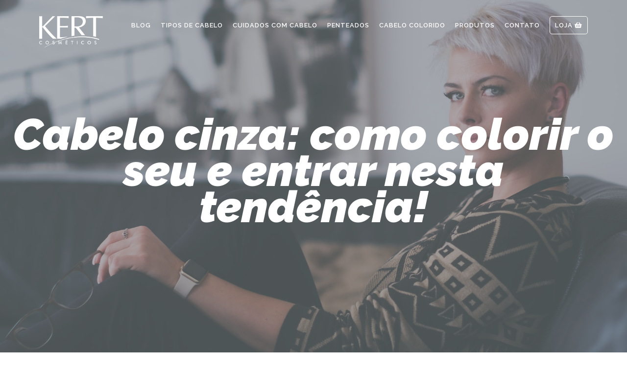

--- FILE ---
content_type: text/html; charset=UTF-8
request_url: http://blog.kert.com.br/produtos/coloracao/cabelo-cinza/
body_size: 156619
content:
<!DOCTYPE html><html lang="pt-BR"><head ><!-- Google Tag Manager -->
<script>(function(w,d,s,l,i){w[l]=w[l]||[];w[l].push({'gtm.start':
new Date().getTime(),event:'gtm.js'});var f=d.getElementsByTagName(s)[0],
j=d.createElement(s),dl=l!='dataLayer'?'&l='+l:'';j.async=true;j.src=
'https://www.googletagmanager.com/gtm.js?id='+i+dl;f.parentNode.insertBefore(j,f);
})(window,document,'script','dataLayer','GTM-PBDGT5W');</script>
<!-- End Google Tag Manager -->	<meta charset="UTF-8" />
	<meta name="viewport" content="width=device-width, initial-scale=1" />
	<meta name='robots' content='index, follow, max-image-preview:large, max-snippet:-1, max-video-preview:-1' />

	<!-- This site is optimized with the Yoast SEO plugin v20.6 - https://yoast.com/wordpress/plugins/seo/ -->
	<title>Cabelo cinza | Como colorir o seu e entrar na tendência | Blog Kert</title>
	<meta name="description" content="Neste artigo, você confere todas as nossas dicas para deixar o seu cabelo cinza com as melhores colorações da Kert e com as técnicas corretas. Veja agora!" />
	<link rel="canonical" href="https://blog.kert.com.br/produtos/coloracao/cabelo-cinza/" />
	<meta property="og:locale" content="pt_BR" />
	<meta property="og:type" content="article" />
	<meta property="og:title" content="Cabelo cinza | Como colorir o seu e entrar na tendência | Blog Kert" />
	<meta property="og:description" content="Neste artigo, você confere todas as nossas dicas para deixar o seu cabelo cinza com as melhores colorações da Kert e com as técnicas corretas. Veja agora!" />
	<meta property="og:url" content="https://blog.kert.com.br/produtos/coloracao/cabelo-cinza/" />
	<meta property="og:site_name" content="KERT" />
	<meta property="article:published_time" content="2021-03-11T16:00:00+00:00" />
	<meta property="article:modified_time" content="2021-03-30T18:13:54+00:00" />
	<meta property="og:image" content="https://blog.kert.com.br/wp-content/uploads/2021/03/image1.jpg" />
	<meta property="og:image:width" content="1920" />
	<meta property="og:image:height" content="1280" />
	<meta property="og:image:type" content="image/jpeg" />
	<meta name="author" content="Desenvolvedores" />
	<meta name="twitter:card" content="summary_large_image" />
	<meta name="twitter:label1" content="Escrito por" />
	<meta name="twitter:data1" content="Desenvolvedores" />
	<meta name="twitter:label2" content="Est. tempo de leitura" />
	<meta name="twitter:data2" content="6 minutos" />
	<script type="application/ld+json" class="yoast-schema-graph">{"@context":"https://schema.org","@graph":[{"@type":"WebPage","@id":"https://blog.kert.com.br/produtos/coloracao/cabelo-cinza/","url":"https://blog.kert.com.br/produtos/coloracao/cabelo-cinza/","name":"Cabelo cinza | Como colorir o seu e entrar na tendência | Blog Kert","isPartOf":{"@id":"https://blog.kert.com.br/#website"},"primaryImageOfPage":{"@id":"https://blog.kert.com.br/produtos/coloracao/cabelo-cinza/#primaryimage"},"image":{"@id":"https://blog.kert.com.br/produtos/coloracao/cabelo-cinza/#primaryimage"},"thumbnailUrl":"http://blog.kert.com.br/wp-content/uploads/2021/03/image1.jpg","datePublished":"2021-03-11T16:00:00+00:00","dateModified":"2021-03-30T18:13:54+00:00","author":{"@id":"https://blog.kert.com.br/#/schema/person/113cd6100b93ea92770876157de9dfe6"},"description":"Neste artigo, você confere todas as nossas dicas para deixar o seu cabelo cinza com as melhores colorações da Kert e com as técnicas corretas. Veja agora!","breadcrumb":{"@id":"https://blog.kert.com.br/produtos/coloracao/cabelo-cinza/#breadcrumb"},"inLanguage":"pt-BR","potentialAction":[{"@type":"ReadAction","target":["https://blog.kert.com.br/produtos/coloracao/cabelo-cinza/"]}]},{"@type":"ImageObject","inLanguage":"pt-BR","@id":"https://blog.kert.com.br/produtos/coloracao/cabelo-cinza/#primaryimage","url":"http://blog.kert.com.br/wp-content/uploads/2021/03/image1.jpg","contentUrl":"http://blog.kert.com.br/wp-content/uploads/2021/03/image1.jpg","width":1920,"height":1280,"caption":"cabelo cinza"},{"@type":"BreadcrumbList","@id":"https://blog.kert.com.br/produtos/coloracao/cabelo-cinza/#breadcrumb","itemListElement":[{"@type":"ListItem","position":1,"name":"Início","item":"https://blog.kert.com.br/"},{"@type":"ListItem","position":2,"name":"Cabelo cinza: como colorir o seu e entrar nesta tendência!"}]},{"@type":"WebSite","@id":"https://blog.kert.com.br/#website","url":"https://blog.kert.com.br/","name":"KERT","description":"Instituto Profissional","potentialAction":[{"@type":"SearchAction","target":{"@type":"EntryPoint","urlTemplate":"https://blog.kert.com.br/?s={search_term_string}"},"query-input":"required name=search_term_string"}],"inLanguage":"pt-BR"},{"@type":"Person","@id":"https://blog.kert.com.br/#/schema/person/113cd6100b93ea92770876157de9dfe6","name":"Desenvolvedores","image":{"@type":"ImageObject","inLanguage":"pt-BR","@id":"https://blog.kert.com.br/#/schema/person/image/","url":"http://0.gravatar.com/avatar/9cc7ec7b5086bbd58b5db9727b610150?s=96&d=mm&r=g","contentUrl":"http://0.gravatar.com/avatar/9cc7ec7b5086bbd58b5db9727b610150?s=96&d=mm&r=g","caption":"Desenvolvedores"},"url":"http://blog.kert.com.br/author/admin/"}]}</script>
	<!-- / Yoast SEO plugin. -->


<link rel='dns-prefetch' href='//www.googletagmanager.com' />
<link rel='dns-prefetch' href='//use.fontawesome.com' />
<link rel="alternate" type="application/rss+xml" title="Feed para KERT &raquo;" href="http://blog.kert.com.br/feed/" />
<link rel="alternate" type="application/rss+xml" title="Feed de comentários para KERT &raquo;" href="http://blog.kert.com.br/comments/feed/" />
<link rel="alternate" type="application/rss+xml" title="Feed de comentários para KERT &raquo; Cabelo cinza: como colorir o seu e entrar nesta tendência!" href="http://blog.kert.com.br/produtos/coloracao/cabelo-cinza/feed/" />
<script type="text/javascript">
window._wpemojiSettings = {"baseUrl":"https:\/\/s.w.org\/images\/core\/emoji\/14.0.0\/72x72\/","ext":".png","svgUrl":"https:\/\/s.w.org\/images\/core\/emoji\/14.0.0\/svg\/","svgExt":".svg","source":{"concatemoji":"http:\/\/blog.kert.com.br\/wp-includes\/js\/wp-emoji-release.min.js?ver=6.2.8"}};
/*! This file is auto-generated */
!function(e,a,t){var n,r,o,i=a.createElement("canvas"),p=i.getContext&&i.getContext("2d");function s(e,t){p.clearRect(0,0,i.width,i.height),p.fillText(e,0,0);e=i.toDataURL();return p.clearRect(0,0,i.width,i.height),p.fillText(t,0,0),e===i.toDataURL()}function c(e){var t=a.createElement("script");t.src=e,t.defer=t.type="text/javascript",a.getElementsByTagName("head")[0].appendChild(t)}for(o=Array("flag","emoji"),t.supports={everything:!0,everythingExceptFlag:!0},r=0;r<o.length;r++)t.supports[o[r]]=function(e){if(p&&p.fillText)switch(p.textBaseline="top",p.font="600 32px Arial",e){case"flag":return s("\ud83c\udff3\ufe0f\u200d\u26a7\ufe0f","\ud83c\udff3\ufe0f\u200b\u26a7\ufe0f")?!1:!s("\ud83c\uddfa\ud83c\uddf3","\ud83c\uddfa\u200b\ud83c\uddf3")&&!s("\ud83c\udff4\udb40\udc67\udb40\udc62\udb40\udc65\udb40\udc6e\udb40\udc67\udb40\udc7f","\ud83c\udff4\u200b\udb40\udc67\u200b\udb40\udc62\u200b\udb40\udc65\u200b\udb40\udc6e\u200b\udb40\udc67\u200b\udb40\udc7f");case"emoji":return!s("\ud83e\udef1\ud83c\udffb\u200d\ud83e\udef2\ud83c\udfff","\ud83e\udef1\ud83c\udffb\u200b\ud83e\udef2\ud83c\udfff")}return!1}(o[r]),t.supports.everything=t.supports.everything&&t.supports[o[r]],"flag"!==o[r]&&(t.supports.everythingExceptFlag=t.supports.everythingExceptFlag&&t.supports[o[r]]);t.supports.everythingExceptFlag=t.supports.everythingExceptFlag&&!t.supports.flag,t.DOMReady=!1,t.readyCallback=function(){t.DOMReady=!0},t.supports.everything||(n=function(){t.readyCallback()},a.addEventListener?(a.addEventListener("DOMContentLoaded",n,!1),e.addEventListener("load",n,!1)):(e.attachEvent("onload",n),a.attachEvent("onreadystatechange",function(){"complete"===a.readyState&&t.readyCallback()})),(e=t.source||{}).concatemoji?c(e.concatemoji):e.wpemoji&&e.twemoji&&(c(e.twemoji),c(e.wpemoji)))}(window,document,window._wpemojiSettings);
</script>
<style type="text/css">
img.wp-smiley,
img.emoji {
	display: inline !important;
	border: none !important;
	box-shadow: none !important;
	height: 1em !important;
	width: 1em !important;
	margin: 0 0.07em !important;
	vertical-align: -0.1em !important;
	background: none !important;
	padding: 0 !important;
}
</style>
	<link rel='stylesheet' id='sbi_styles-css' href='http://blog.kert.com.br/wp-content/plugins/instagram-feed/css/sbi-styles.min.css?ver=6.1.4' type='text/css' media='all' />
<link rel='stylesheet' id='jupiterx_icons-css' href='http://blog.kert.com.br/wp-content/themes/jupiterx/lib/assets/dist/css/icons-admin.css?ver=3.1.0' type='text/css' media='all' />
<link rel='stylesheet' id='dashicons-css' href='http://blog.kert.com.br/wp-includes/css/dashicons.min.css?ver=6.2.8' type='text/css' media='all' />
<link rel='stylesheet' id='menu-icons-extra-css' href='http://blog.kert.com.br/wp-content/plugins/menu-icons/css/extra.min.css?ver=0.13.5' type='text/css' media='all' />
<link rel='stylesheet' id='wp-block-library-css' href='http://blog.kert.com.br/wp-includes/css/dist/block-library/style.min.css?ver=6.2.8' type='text/css' media='all' />
<style id='wp-block-library-theme-inline-css' type='text/css'>
.wp-block-audio figcaption{color:#555;font-size:13px;text-align:center}.is-dark-theme .wp-block-audio figcaption{color:hsla(0,0%,100%,.65)}.wp-block-audio{margin:0 0 1em}.wp-block-code{border:1px solid #ccc;border-radius:4px;font-family:Menlo,Consolas,monaco,monospace;padding:.8em 1em}.wp-block-embed figcaption{color:#555;font-size:13px;text-align:center}.is-dark-theme .wp-block-embed figcaption{color:hsla(0,0%,100%,.65)}.wp-block-embed{margin:0 0 1em}.blocks-gallery-caption{color:#555;font-size:13px;text-align:center}.is-dark-theme .blocks-gallery-caption{color:hsla(0,0%,100%,.65)}.wp-block-image figcaption{color:#555;font-size:13px;text-align:center}.is-dark-theme .wp-block-image figcaption{color:hsla(0,0%,100%,.65)}.wp-block-image{margin:0 0 1em}.wp-block-pullquote{border-bottom:4px solid;border-top:4px solid;color:currentColor;margin-bottom:1.75em}.wp-block-pullquote cite,.wp-block-pullquote footer,.wp-block-pullquote__citation{color:currentColor;font-size:.8125em;font-style:normal;text-transform:uppercase}.wp-block-quote{border-left:.25em solid;margin:0 0 1.75em;padding-left:1em}.wp-block-quote cite,.wp-block-quote footer{color:currentColor;font-size:.8125em;font-style:normal;position:relative}.wp-block-quote.has-text-align-right{border-left:none;border-right:.25em solid;padding-left:0;padding-right:1em}.wp-block-quote.has-text-align-center{border:none;padding-left:0}.wp-block-quote.is-large,.wp-block-quote.is-style-large,.wp-block-quote.is-style-plain{border:none}.wp-block-search .wp-block-search__label{font-weight:700}.wp-block-search__button{border:1px solid #ccc;padding:.375em .625em}:where(.wp-block-group.has-background){padding:1.25em 2.375em}.wp-block-separator.has-css-opacity{opacity:.4}.wp-block-separator{border:none;border-bottom:2px solid;margin-left:auto;margin-right:auto}.wp-block-separator.has-alpha-channel-opacity{opacity:1}.wp-block-separator:not(.is-style-wide):not(.is-style-dots){width:100px}.wp-block-separator.has-background:not(.is-style-dots){border-bottom:none;height:1px}.wp-block-separator.has-background:not(.is-style-wide):not(.is-style-dots){height:2px}.wp-block-table{margin:0 0 1em}.wp-block-table td,.wp-block-table th{word-break:normal}.wp-block-table figcaption{color:#555;font-size:13px;text-align:center}.is-dark-theme .wp-block-table figcaption{color:hsla(0,0%,100%,.65)}.wp-block-video figcaption{color:#555;font-size:13px;text-align:center}.is-dark-theme .wp-block-video figcaption{color:hsla(0,0%,100%,.65)}.wp-block-video{margin:0 0 1em}.wp-block-template-part.has-background{margin-bottom:0;margin-top:0;padding:1.25em 2.375em}
</style>
<link rel='stylesheet' id='classic-theme-styles-css' href='http://blog.kert.com.br/wp-includes/css/classic-themes.min.css?ver=6.2.8' type='text/css' media='all' />
<style id='global-styles-inline-css' type='text/css'>
body{--wp--preset--color--black: #000000;--wp--preset--color--cyan-bluish-gray: #abb8c3;--wp--preset--color--white: #ffffff;--wp--preset--color--pale-pink: #f78da7;--wp--preset--color--vivid-red: #cf2e2e;--wp--preset--color--luminous-vivid-orange: #ff6900;--wp--preset--color--luminous-vivid-amber: #fcb900;--wp--preset--color--light-green-cyan: #7bdcb5;--wp--preset--color--vivid-green-cyan: #00d084;--wp--preset--color--pale-cyan-blue: #8ed1fc;--wp--preset--color--vivid-cyan-blue: #0693e3;--wp--preset--color--vivid-purple: #9b51e0;--wp--preset--gradient--vivid-cyan-blue-to-vivid-purple: linear-gradient(135deg,rgba(6,147,227,1) 0%,rgb(155,81,224) 100%);--wp--preset--gradient--light-green-cyan-to-vivid-green-cyan: linear-gradient(135deg,rgb(122,220,180) 0%,rgb(0,208,130) 100%);--wp--preset--gradient--luminous-vivid-amber-to-luminous-vivid-orange: linear-gradient(135deg,rgba(252,185,0,1) 0%,rgba(255,105,0,1) 100%);--wp--preset--gradient--luminous-vivid-orange-to-vivid-red: linear-gradient(135deg,rgba(255,105,0,1) 0%,rgb(207,46,46) 100%);--wp--preset--gradient--very-light-gray-to-cyan-bluish-gray: linear-gradient(135deg,rgb(238,238,238) 0%,rgb(169,184,195) 100%);--wp--preset--gradient--cool-to-warm-spectrum: linear-gradient(135deg,rgb(74,234,220) 0%,rgb(151,120,209) 20%,rgb(207,42,186) 40%,rgb(238,44,130) 60%,rgb(251,105,98) 80%,rgb(254,248,76) 100%);--wp--preset--gradient--blush-light-purple: linear-gradient(135deg,rgb(255,206,236) 0%,rgb(152,150,240) 100%);--wp--preset--gradient--blush-bordeaux: linear-gradient(135deg,rgb(254,205,165) 0%,rgb(254,45,45) 50%,rgb(107,0,62) 100%);--wp--preset--gradient--luminous-dusk: linear-gradient(135deg,rgb(255,203,112) 0%,rgb(199,81,192) 50%,rgb(65,88,208) 100%);--wp--preset--gradient--pale-ocean: linear-gradient(135deg,rgb(255,245,203) 0%,rgb(182,227,212) 50%,rgb(51,167,181) 100%);--wp--preset--gradient--electric-grass: linear-gradient(135deg,rgb(202,248,128) 0%,rgb(113,206,126) 100%);--wp--preset--gradient--midnight: linear-gradient(135deg,rgb(2,3,129) 0%,rgb(40,116,252) 100%);--wp--preset--duotone--dark-grayscale: url('#wp-duotone-dark-grayscale');--wp--preset--duotone--grayscale: url('#wp-duotone-grayscale');--wp--preset--duotone--purple-yellow: url('#wp-duotone-purple-yellow');--wp--preset--duotone--blue-red: url('#wp-duotone-blue-red');--wp--preset--duotone--midnight: url('#wp-duotone-midnight');--wp--preset--duotone--magenta-yellow: url('#wp-duotone-magenta-yellow');--wp--preset--duotone--purple-green: url('#wp-duotone-purple-green');--wp--preset--duotone--blue-orange: url('#wp-duotone-blue-orange');--wp--preset--font-size--small: 13px;--wp--preset--font-size--medium: 20px;--wp--preset--font-size--large: 36px;--wp--preset--font-size--x-large: 42px;--wp--preset--spacing--20: 0.44rem;--wp--preset--spacing--30: 0.67rem;--wp--preset--spacing--40: 1rem;--wp--preset--spacing--50: 1.5rem;--wp--preset--spacing--60: 2.25rem;--wp--preset--spacing--70: 3.38rem;--wp--preset--spacing--80: 5.06rem;--wp--preset--shadow--natural: 6px 6px 9px rgba(0, 0, 0, 0.2);--wp--preset--shadow--deep: 12px 12px 50px rgba(0, 0, 0, 0.4);--wp--preset--shadow--sharp: 6px 6px 0px rgba(0, 0, 0, 0.2);--wp--preset--shadow--outlined: 6px 6px 0px -3px rgba(255, 255, 255, 1), 6px 6px rgba(0, 0, 0, 1);--wp--preset--shadow--crisp: 6px 6px 0px rgba(0, 0, 0, 1);}:where(.is-layout-flex){gap: 0.5em;}body .is-layout-flow > .alignleft{float: left;margin-inline-start: 0;margin-inline-end: 2em;}body .is-layout-flow > .alignright{float: right;margin-inline-start: 2em;margin-inline-end: 0;}body .is-layout-flow > .aligncenter{margin-left: auto !important;margin-right: auto !important;}body .is-layout-constrained > .alignleft{float: left;margin-inline-start: 0;margin-inline-end: 2em;}body .is-layout-constrained > .alignright{float: right;margin-inline-start: 2em;margin-inline-end: 0;}body .is-layout-constrained > .aligncenter{margin-left: auto !important;margin-right: auto !important;}body .is-layout-constrained > :where(:not(.alignleft):not(.alignright):not(.alignfull)){max-width: var(--wp--style--global--content-size);margin-left: auto !important;margin-right: auto !important;}body .is-layout-constrained > .alignwide{max-width: var(--wp--style--global--wide-size);}body .is-layout-flex{display: flex;}body .is-layout-flex{flex-wrap: wrap;align-items: center;}body .is-layout-flex > *{margin: 0;}:where(.wp-block-columns.is-layout-flex){gap: 2em;}.has-black-color{color: var(--wp--preset--color--black) !important;}.has-cyan-bluish-gray-color{color: var(--wp--preset--color--cyan-bluish-gray) !important;}.has-white-color{color: var(--wp--preset--color--white) !important;}.has-pale-pink-color{color: var(--wp--preset--color--pale-pink) !important;}.has-vivid-red-color{color: var(--wp--preset--color--vivid-red) !important;}.has-luminous-vivid-orange-color{color: var(--wp--preset--color--luminous-vivid-orange) !important;}.has-luminous-vivid-amber-color{color: var(--wp--preset--color--luminous-vivid-amber) !important;}.has-light-green-cyan-color{color: var(--wp--preset--color--light-green-cyan) !important;}.has-vivid-green-cyan-color{color: var(--wp--preset--color--vivid-green-cyan) !important;}.has-pale-cyan-blue-color{color: var(--wp--preset--color--pale-cyan-blue) !important;}.has-vivid-cyan-blue-color{color: var(--wp--preset--color--vivid-cyan-blue) !important;}.has-vivid-purple-color{color: var(--wp--preset--color--vivid-purple) !important;}.has-black-background-color{background-color: var(--wp--preset--color--black) !important;}.has-cyan-bluish-gray-background-color{background-color: var(--wp--preset--color--cyan-bluish-gray) !important;}.has-white-background-color{background-color: var(--wp--preset--color--white) !important;}.has-pale-pink-background-color{background-color: var(--wp--preset--color--pale-pink) !important;}.has-vivid-red-background-color{background-color: var(--wp--preset--color--vivid-red) !important;}.has-luminous-vivid-orange-background-color{background-color: var(--wp--preset--color--luminous-vivid-orange) !important;}.has-luminous-vivid-amber-background-color{background-color: var(--wp--preset--color--luminous-vivid-amber) !important;}.has-light-green-cyan-background-color{background-color: var(--wp--preset--color--light-green-cyan) !important;}.has-vivid-green-cyan-background-color{background-color: var(--wp--preset--color--vivid-green-cyan) !important;}.has-pale-cyan-blue-background-color{background-color: var(--wp--preset--color--pale-cyan-blue) !important;}.has-vivid-cyan-blue-background-color{background-color: var(--wp--preset--color--vivid-cyan-blue) !important;}.has-vivid-purple-background-color{background-color: var(--wp--preset--color--vivid-purple) !important;}.has-black-border-color{border-color: var(--wp--preset--color--black) !important;}.has-cyan-bluish-gray-border-color{border-color: var(--wp--preset--color--cyan-bluish-gray) !important;}.has-white-border-color{border-color: var(--wp--preset--color--white) !important;}.has-pale-pink-border-color{border-color: var(--wp--preset--color--pale-pink) !important;}.has-vivid-red-border-color{border-color: var(--wp--preset--color--vivid-red) !important;}.has-luminous-vivid-orange-border-color{border-color: var(--wp--preset--color--luminous-vivid-orange) !important;}.has-luminous-vivid-amber-border-color{border-color: var(--wp--preset--color--luminous-vivid-amber) !important;}.has-light-green-cyan-border-color{border-color: var(--wp--preset--color--light-green-cyan) !important;}.has-vivid-green-cyan-border-color{border-color: var(--wp--preset--color--vivid-green-cyan) !important;}.has-pale-cyan-blue-border-color{border-color: var(--wp--preset--color--pale-cyan-blue) !important;}.has-vivid-cyan-blue-border-color{border-color: var(--wp--preset--color--vivid-cyan-blue) !important;}.has-vivid-purple-border-color{border-color: var(--wp--preset--color--vivid-purple) !important;}.has-vivid-cyan-blue-to-vivid-purple-gradient-background{background: var(--wp--preset--gradient--vivid-cyan-blue-to-vivid-purple) !important;}.has-light-green-cyan-to-vivid-green-cyan-gradient-background{background: var(--wp--preset--gradient--light-green-cyan-to-vivid-green-cyan) !important;}.has-luminous-vivid-amber-to-luminous-vivid-orange-gradient-background{background: var(--wp--preset--gradient--luminous-vivid-amber-to-luminous-vivid-orange) !important;}.has-luminous-vivid-orange-to-vivid-red-gradient-background{background: var(--wp--preset--gradient--luminous-vivid-orange-to-vivid-red) !important;}.has-very-light-gray-to-cyan-bluish-gray-gradient-background{background: var(--wp--preset--gradient--very-light-gray-to-cyan-bluish-gray) !important;}.has-cool-to-warm-spectrum-gradient-background{background: var(--wp--preset--gradient--cool-to-warm-spectrum) !important;}.has-blush-light-purple-gradient-background{background: var(--wp--preset--gradient--blush-light-purple) !important;}.has-blush-bordeaux-gradient-background{background: var(--wp--preset--gradient--blush-bordeaux) !important;}.has-luminous-dusk-gradient-background{background: var(--wp--preset--gradient--luminous-dusk) !important;}.has-pale-ocean-gradient-background{background: var(--wp--preset--gradient--pale-ocean) !important;}.has-electric-grass-gradient-background{background: var(--wp--preset--gradient--electric-grass) !important;}.has-midnight-gradient-background{background: var(--wp--preset--gradient--midnight) !important;}.has-small-font-size{font-size: var(--wp--preset--font-size--small) !important;}.has-medium-font-size{font-size: var(--wp--preset--font-size--medium) !important;}.has-large-font-size{font-size: var(--wp--preset--font-size--large) !important;}.has-x-large-font-size{font-size: var(--wp--preset--font-size--x-large) !important;}
.wp-block-navigation a:where(:not(.wp-element-button)){color: inherit;}
:where(.wp-block-columns.is-layout-flex){gap: 2em;}
.wp-block-pullquote{font-size: 1.5em;line-height: 1.6;}
</style>
<link rel='stylesheet' id='cpsh-shortcodes-css' href='http://blog.kert.com.br/wp-content/plugins/column-shortcodes/assets/css/shortcodes.css?ver=1.0.1' type='text/css' media='all' />
<link rel='stylesheet' id='contact-form-7-css' href='http://blog.kert.com.br/wp-content/plugins/contact-form-7/includes/css/styles.css?ver=5.7.6' type='text/css' media='all' />
<link rel='stylesheet' id='jupiterx-css' href='http://blog.kert.com.br/wp-content/uploads/jupiterx/compiler/jupiterx/7fb5bcc.css?ver=3.1.0' type='text/css' media='all' />
<link rel='stylesheet' id='jupiterx-elements-dynamic-styles-css' href='http://blog.kert.com.br/wp-content/uploads/jupiterx/compiler/jupiterx-elements-dynamic-styles/4aac99a.css?ver=3.1.0' type='text/css' media='all' />
<link rel='stylesheet' id='font-awesome-official-css' href='https://use.fontawesome.com/releases/v5.12.1/css/all.css' type='text/css' media='all' integrity="sha384-v8BU367qNbs/aIZIxuivaU55N5GPF89WBerHoGA4QTcbUjYiLQtKdrfXnqAcXyTv" crossorigin="anonymous" />
<link rel='stylesheet' id='elementor-icons-css' href='http://blog.kert.com.br/wp-content/plugins/elementor/assets/lib/eicons/css/elementor-icons.min.css?ver=5.18.0' type='text/css' media='all' />
<link rel='stylesheet' id='elementor-frontend-legacy-css' href='http://blog.kert.com.br/wp-content/plugins/elementor/assets/css/frontend-legacy.min.css?ver=3.12.2' type='text/css' media='all' />
<link rel='stylesheet' id='elementor-frontend-css' href='http://blog.kert.com.br/wp-content/plugins/elementor/assets/css/frontend.min.css?ver=3.12.2' type='text/css' media='all' />
<link rel='stylesheet' id='swiper-css' href='http://blog.kert.com.br/wp-content/plugins/elementor/assets/lib/swiper/css/swiper.min.css?ver=5.3.6' type='text/css' media='all' />
<link rel='stylesheet' id='jupiterx-core-raven-frontend-css' href='http://blog.kert.com.br/wp-content/plugins/jupiterx-core/includes/extensions/raven/assets/css/frontend.min.css?ver=6.2.8' type='text/css' media='all' />
<link rel='stylesheet' id='font-awesome-css' href='http://blog.kert.com.br/wp-content/plugins/elementor/assets/lib/font-awesome/css/font-awesome.min.css?ver=4.7.0' type='text/css' media='all' />
<link rel='stylesheet' id='raven-frontend-css' href='http://blog.kert.com.br/wp-content/plugins/raven_/assets/css/frontend.min.css?ver=1.11.0' type='text/css' media='all' />
<link rel='stylesheet' id='elementor-post-567-css' href='http://blog.kert.com.br/wp-content/uploads/elementor/css/post-567.css?ver=1683231283' type='text/css' media='all' />
<link rel='stylesheet' id='flatpickr-css' href='http://blog.kert.com.br/wp-content/plugins/elementor/assets/lib/flatpickr/flatpickr.min.css?ver=4.1.4' type='text/css' media='all' />
<link rel='stylesheet' id='elementor-global-css' href='http://blog.kert.com.br/wp-content/uploads/elementor/css/global.css?ver=1683232976' type='text/css' media='all' />
<link rel='stylesheet' id='elementor-post-36-css' href='http://blog.kert.com.br/wp-content/uploads/elementor/css/post-36.css?ver=1683234315' type='text/css' media='all' />
<link rel='stylesheet' id='font-awesome-5-all-css' href='http://blog.kert.com.br/wp-content/plugins/elementor/assets/lib/font-awesome/css/all.min.css?ver=3.12.2' type='text/css' media='all' />
<link rel='stylesheet' id='font-awesome-4-shim-css' href='http://blog.kert.com.br/wp-content/plugins/elementor/assets/lib/font-awesome/css/v4-shims.min.css?ver=3.12.2' type='text/css' media='all' />
<link rel='stylesheet' id='elementor-post-310-css' href='http://blog.kert.com.br/wp-content/uploads/elementor/css/post-310.css?ver=1683234599' type='text/css' media='all' />
<link rel='stylesheet' id='elementor-post-65-css' href='http://blog.kert.com.br/wp-content/uploads/elementor/css/post-65.css?ver=1683234518' type='text/css' media='all' />
<link rel='stylesheet' id='font-awesome-official-v4shim-css' href='https://use.fontawesome.com/releases/v5.12.1/css/v4-shims.css' type='text/css' media='all' integrity="sha384-C8a18+Gvny8XkjAdfto/vjAUdpGuPtl1Ix/K2BgKhFaVO6w4onVVHiEaN9h9XsvX" crossorigin="anonymous" />
<style id='font-awesome-official-v4shim-inline-css' type='text/css'>
@font-face {
font-family: "FontAwesome";
font-display: block;
src: url("https://use.fontawesome.com/releases/v5.12.1/webfonts/fa-brands-400.eot"),
		url("https://use.fontawesome.com/releases/v5.12.1/webfonts/fa-brands-400.eot?#iefix") format("embedded-opentype"),
		url("https://use.fontawesome.com/releases/v5.12.1/webfonts/fa-brands-400.woff2") format("woff2"),
		url("https://use.fontawesome.com/releases/v5.12.1/webfonts/fa-brands-400.woff") format("woff"),
		url("https://use.fontawesome.com/releases/v5.12.1/webfonts/fa-brands-400.ttf") format("truetype"),
		url("https://use.fontawesome.com/releases/v5.12.1/webfonts/fa-brands-400.svg#fontawesome") format("svg");
}

@font-face {
font-family: "FontAwesome";
font-display: block;
src: url("https://use.fontawesome.com/releases/v5.12.1/webfonts/fa-solid-900.eot"),
		url("https://use.fontawesome.com/releases/v5.12.1/webfonts/fa-solid-900.eot?#iefix") format("embedded-opentype"),
		url("https://use.fontawesome.com/releases/v5.12.1/webfonts/fa-solid-900.woff2") format("woff2"),
		url("https://use.fontawesome.com/releases/v5.12.1/webfonts/fa-solid-900.woff") format("woff"),
		url("https://use.fontawesome.com/releases/v5.12.1/webfonts/fa-solid-900.ttf") format("truetype"),
		url("https://use.fontawesome.com/releases/v5.12.1/webfonts/fa-solid-900.svg#fontawesome") format("svg");
}

@font-face {
font-family: "FontAwesome";
font-display: block;
src: url("https://use.fontawesome.com/releases/v5.12.1/webfonts/fa-regular-400.eot"),
		url("https://use.fontawesome.com/releases/v5.12.1/webfonts/fa-regular-400.eot?#iefix") format("embedded-opentype"),
		url("https://use.fontawesome.com/releases/v5.12.1/webfonts/fa-regular-400.woff2") format("woff2"),
		url("https://use.fontawesome.com/releases/v5.12.1/webfonts/fa-regular-400.woff") format("woff"),
		url("https://use.fontawesome.com/releases/v5.12.1/webfonts/fa-regular-400.ttf") format("truetype"),
		url("https://use.fontawesome.com/releases/v5.12.1/webfonts/fa-regular-400.svg#fontawesome") format("svg");
unicode-range: U+F004-F005,U+F007,U+F017,U+F022,U+F024,U+F02E,U+F03E,U+F044,U+F057-F059,U+F06E,U+F070,U+F075,U+F07B-F07C,U+F080,U+F086,U+F089,U+F094,U+F09D,U+F0A0,U+F0A4-F0A7,U+F0C5,U+F0C7-F0C8,U+F0E0,U+F0EB,U+F0F3,U+F0F8,U+F0FE,U+F111,U+F118-F11A,U+F11C,U+F133,U+F144,U+F146,U+F14A,U+F14D-F14E,U+F150-F152,U+F15B-F15C,U+F164-F165,U+F185-F186,U+F191-F192,U+F1AD,U+F1C1-F1C9,U+F1CD,U+F1D8,U+F1E3,U+F1EA,U+F1F6,U+F1F9,U+F20A,U+F247-F249,U+F24D,U+F254-F25B,U+F25D,U+F267,U+F271-F274,U+F279,U+F28B,U+F28D,U+F2B5-F2B6,U+F2B9,U+F2BB,U+F2BD,U+F2C1-F2C2,U+F2D0,U+F2D2,U+F2DC,U+F2ED,U+F328,U+F358-F35B,U+F3A5,U+F3D1,U+F410,U+F4AD;
}
</style>
<link rel='stylesheet' id='google-fonts-1-css' href='https://fonts.googleapis.com/css?family=Raleway%3A100%2C100italic%2C200%2C200italic%2C300%2C300italic%2C400%2C400italic%2C500%2C500italic%2C600%2C600italic%2C700%2C700italic%2C800%2C800italic%2C900%2C900italic%7CLora%3A100%2C100italic%2C200%2C200italic%2C300%2C300italic%2C400%2C400italic%2C500%2C500italic%2C600%2C600italic%2C700%2C700italic%2C800%2C800italic%2C900%2C900italic&#038;display=auto&#038;ver=6.2.8' type='text/css' media='all' />
<link rel='stylesheet' id='elementor-icons-shared-0-css' href='http://blog.kert.com.br/wp-content/plugins/elementor/assets/lib/font-awesome/css/fontawesome.min.css?ver=5.15.3' type='text/css' media='all' />
<link rel='stylesheet' id='elementor-icons-fa-brands-css' href='http://blog.kert.com.br/wp-content/plugins/elementor/assets/lib/font-awesome/css/brands.min.css?ver=5.15.3' type='text/css' media='all' />
<link rel="preconnect" href="https://fonts.gstatic.com/" crossorigin><script type='text/javascript' src='http://blog.kert.com.br/wp-includes/js/jquery/jquery.min.js?ver=3.6.4' id='jquery-core-js'></script>
<script type='text/javascript' src='http://blog.kert.com.br/wp-includes/js/jquery/jquery-migrate.min.js?ver=3.4.0' id='jquery-migrate-js'></script>
<script type='text/javascript' src='https://www.googletagmanager.com/gtag/js?id=UA-32469948-1' async='async' id='jupiterx-gtag-script-js'></script>
<script type='text/javascript' id='jupiterx-gtag-script-js-after'>
	
		window.dataLayer = window.dataLayer || [];
		function gtag(){dataLayer.push(arguments);}
		gtag('js', new Date());
					gtag('config', 'UA-32469948-1', { 'anonymize_ip': true });
			
	
</script>
<script type='text/javascript' src='http://blog.kert.com.br/wp-content/themes/jupiterx/lib/admin/assets/lib/webfont/webfont.min.js?ver=1.6.26' id='jupiterx-webfont-js'></script>
<script type='text/javascript' id='jupiterx-webfont-js-after'>
WebFont.load({
				google: {
					families: ['Lora:100,200,300,400,500,600,700,800,900,100italic,200italic,300italic,400italic,500italic,600italic,700italic,800italic,900italic','Raleway:100,200,300,400,500,600,700,800,900,100italic,200italic,300italic,400italic,500italic,600italic,700italic,800italic,900italic']
				}
			});
</script>
<script type='text/javascript' src='http://blog.kert.com.br/wp-content/themes/jupiterx/lib/assets/dist/js/utils.min.js?ver=3.1.0' id='jupiterx-utils-js'></script>
<script type='text/javascript' src='http://blog.kert.com.br/wp-content/plugins/elementor/assets/lib/font-awesome/js/v4-shims.min.js?ver=3.12.2' id='font-awesome-4-shim-js'></script>
<link rel="https://api.w.org/" href="http://blog.kert.com.br/wp-json/" /><link rel="alternate" type="application/json" href="http://blog.kert.com.br/wp-json/wp/v2/posts/1480" /><link rel="EditURI" type="application/rsd+xml" title="RSD" href="http://blog.kert.com.br/xmlrpc.php?rsd" />
<link rel="wlwmanifest" type="application/wlwmanifest+xml" href="http://blog.kert.com.br/wp-includes/wlwmanifest.xml" />
<meta name="generator" content="WordPress 6.2.8" />
<link rel='shortlink' href='http://blog.kert.com.br/?p=1480' />
<link rel="alternate" type="application/json+oembed" href="http://blog.kert.com.br/wp-json/oembed/1.0/embed?url=http%3A%2F%2Fblog.kert.com.br%2Fprodutos%2Fcoloracao%2Fcabelo-cinza%2F" />
<link rel="alternate" type="text/xml+oembed" href="http://blog.kert.com.br/wp-json/oembed/1.0/embed?url=http%3A%2F%2Fblog.kert.com.br%2Fprodutos%2Fcoloracao%2Fcabelo-cinza%2F&#038;format=xml" />
            <meta name="generator" content="Elementor 3.12.2; features: a11y_improvements, additional_custom_breakpoints; settings: css_print_method-external, google_font-enabled, font_display-auto">
		<link rel="pingback" href="http://blog.kert.com.br/xmlrpc.php">
		<link rel="icon" href="http://blog.kert.com.br/wp-content/uploads/2020/03/8117749ee6.png" sizes="32x32" />
<link rel="icon" href="http://blog.kert.com.br/wp-content/uploads/2020/03/8117749ee6.png" sizes="192x192" />
<link rel="apple-touch-icon" href="http://blog.kert.com.br/wp-content/uploads/2020/03/8117749ee6.png" />
<meta name="msapplication-TileImage" content="http://blog.kert.com.br/wp-content/uploads/2020/03/8117749ee6.png" />
		<style type="text/css" id="wp-custom-css">
			.raven-nav-menu-main .raven-nav-menu > li > a.raven-menu-item {
	font-size: 13px !important;
}

.raven-site-logo img {
	max-width: 130px;
}

.sb_instagram_header {
	display: none !important;
}

#sbi_load {
	display: none !important;
}

.single-post .jupiterx-post-meta {
	display: none !important;
}

h1, .h1 {
	font-size: 90px !important;
}

.widget_recent-posts h3{
	color: black;
	font-weight: 900;
	font-style: normal;
	text-transform: uppercase;
	margin-bottom: 0;
	margin-top: 30px;
}

.jupiterx-sidebar.jupiterx-secondary .card-title {
	color: black;
	font-weight: 900;
	font-style: normal;
	text-transform: uppercase;
	margin-bottom: 0;
	margin-top: 30px;
}

.nav-shopping {
	border: 1px solid white;
	border-radius: 5px;
	padding: 10px;
	box-sizing: border-box;
	transition: 0.2s;
}

.nav-shopping:hover {
	background-color: rgba(255, 255, 255, 0.15);
}

.raven-nav-menu {
	align-items: baseline;
}

.raven-nav-menu > li:last-child > a.raven-menu-item:hover:not(.raven-menu-item-active) {
    border-color: transparent !important;
}

.blog header.jupiterx-header {
	position: relative !important;
  background: black;
  margin-bottom: 40px;
}		</style>
		</head><body class="post-template-default single single-post postid-1480 single-format-standard no-js elementor-default elementor-kit-567 jupiterx-post-template-2 jupiterx-header-sticky jupiterx-header-overlapped" itemscope="itemscope" itemtype="http://schema.org/WebPage"><svg xmlns="http://www.w3.org/2000/svg" viewBox="0 0 0 0" width="0" height="0" focusable="false" role="none" style="visibility: hidden; position: absolute; left: -9999px; overflow: hidden;" ><defs><filter id="wp-duotone-dark-grayscale"><feColorMatrix color-interpolation-filters="sRGB" type="matrix" values=" .299 .587 .114 0 0 .299 .587 .114 0 0 .299 .587 .114 0 0 .299 .587 .114 0 0 " /><feComponentTransfer color-interpolation-filters="sRGB" ><feFuncR type="table" tableValues="0 0.49803921568627" /><feFuncG type="table" tableValues="0 0.49803921568627" /><feFuncB type="table" tableValues="0 0.49803921568627" /><feFuncA type="table" tableValues="1 1" /></feComponentTransfer><feComposite in2="SourceGraphic" operator="in" /></filter></defs></svg><svg xmlns="http://www.w3.org/2000/svg" viewBox="0 0 0 0" width="0" height="0" focusable="false" role="none" style="visibility: hidden; position: absolute; left: -9999px; overflow: hidden;" ><defs><filter id="wp-duotone-grayscale"><feColorMatrix color-interpolation-filters="sRGB" type="matrix" values=" .299 .587 .114 0 0 .299 .587 .114 0 0 .299 .587 .114 0 0 .299 .587 .114 0 0 " /><feComponentTransfer color-interpolation-filters="sRGB" ><feFuncR type="table" tableValues="0 1" /><feFuncG type="table" tableValues="0 1" /><feFuncB type="table" tableValues="0 1" /><feFuncA type="table" tableValues="1 1" /></feComponentTransfer><feComposite in2="SourceGraphic" operator="in" /></filter></defs></svg><svg xmlns="http://www.w3.org/2000/svg" viewBox="0 0 0 0" width="0" height="0" focusable="false" role="none" style="visibility: hidden; position: absolute; left: -9999px; overflow: hidden;" ><defs><filter id="wp-duotone-purple-yellow"><feColorMatrix color-interpolation-filters="sRGB" type="matrix" values=" .299 .587 .114 0 0 .299 .587 .114 0 0 .299 .587 .114 0 0 .299 .587 .114 0 0 " /><feComponentTransfer color-interpolation-filters="sRGB" ><feFuncR type="table" tableValues="0.54901960784314 0.98823529411765" /><feFuncG type="table" tableValues="0 1" /><feFuncB type="table" tableValues="0.71764705882353 0.25490196078431" /><feFuncA type="table" tableValues="1 1" /></feComponentTransfer><feComposite in2="SourceGraphic" operator="in" /></filter></defs></svg><svg xmlns="http://www.w3.org/2000/svg" viewBox="0 0 0 0" width="0" height="0" focusable="false" role="none" style="visibility: hidden; position: absolute; left: -9999px; overflow: hidden;" ><defs><filter id="wp-duotone-blue-red"><feColorMatrix color-interpolation-filters="sRGB" type="matrix" values=" .299 .587 .114 0 0 .299 .587 .114 0 0 .299 .587 .114 0 0 .299 .587 .114 0 0 " /><feComponentTransfer color-interpolation-filters="sRGB" ><feFuncR type="table" tableValues="0 1" /><feFuncG type="table" tableValues="0 0.27843137254902" /><feFuncB type="table" tableValues="0.5921568627451 0.27843137254902" /><feFuncA type="table" tableValues="1 1" /></feComponentTransfer><feComposite in2="SourceGraphic" operator="in" /></filter></defs></svg><svg xmlns="http://www.w3.org/2000/svg" viewBox="0 0 0 0" width="0" height="0" focusable="false" role="none" style="visibility: hidden; position: absolute; left: -9999px; overflow: hidden;" ><defs><filter id="wp-duotone-midnight"><feColorMatrix color-interpolation-filters="sRGB" type="matrix" values=" .299 .587 .114 0 0 .299 .587 .114 0 0 .299 .587 .114 0 0 .299 .587 .114 0 0 " /><feComponentTransfer color-interpolation-filters="sRGB" ><feFuncR type="table" tableValues="0 0" /><feFuncG type="table" tableValues="0 0.64705882352941" /><feFuncB type="table" tableValues="0 1" /><feFuncA type="table" tableValues="1 1" /></feComponentTransfer><feComposite in2="SourceGraphic" operator="in" /></filter></defs></svg><svg xmlns="http://www.w3.org/2000/svg" viewBox="0 0 0 0" width="0" height="0" focusable="false" role="none" style="visibility: hidden; position: absolute; left: -9999px; overflow: hidden;" ><defs><filter id="wp-duotone-magenta-yellow"><feColorMatrix color-interpolation-filters="sRGB" type="matrix" values=" .299 .587 .114 0 0 .299 .587 .114 0 0 .299 .587 .114 0 0 .299 .587 .114 0 0 " /><feComponentTransfer color-interpolation-filters="sRGB" ><feFuncR type="table" tableValues="0.78039215686275 1" /><feFuncG type="table" tableValues="0 0.94901960784314" /><feFuncB type="table" tableValues="0.35294117647059 0.47058823529412" /><feFuncA type="table" tableValues="1 1" /></feComponentTransfer><feComposite in2="SourceGraphic" operator="in" /></filter></defs></svg><svg xmlns="http://www.w3.org/2000/svg" viewBox="0 0 0 0" width="0" height="0" focusable="false" role="none" style="visibility: hidden; position: absolute; left: -9999px; overflow: hidden;" ><defs><filter id="wp-duotone-purple-green"><feColorMatrix color-interpolation-filters="sRGB" type="matrix" values=" .299 .587 .114 0 0 .299 .587 .114 0 0 .299 .587 .114 0 0 .299 .587 .114 0 0 " /><feComponentTransfer color-interpolation-filters="sRGB" ><feFuncR type="table" tableValues="0.65098039215686 0.40392156862745" /><feFuncG type="table" tableValues="0 1" /><feFuncB type="table" tableValues="0.44705882352941 0.4" /><feFuncA type="table" tableValues="1 1" /></feComponentTransfer><feComposite in2="SourceGraphic" operator="in" /></filter></defs></svg><svg xmlns="http://www.w3.org/2000/svg" viewBox="0 0 0 0" width="0" height="0" focusable="false" role="none" style="visibility: hidden; position: absolute; left: -9999px; overflow: hidden;" ><defs><filter id="wp-duotone-blue-orange"><feColorMatrix color-interpolation-filters="sRGB" type="matrix" values=" .299 .587 .114 0 0 .299 .587 .114 0 0 .299 .587 .114 0 0 .299 .587 .114 0 0 " /><feComponentTransfer color-interpolation-filters="sRGB" ><feFuncR type="table" tableValues="0.098039215686275 1" /><feFuncG type="table" tableValues="0 0.66274509803922" /><feFuncB type="table" tableValues="0.84705882352941 0.41960784313725" /><feFuncA type="table" tableValues="1 1" /></feComponentTransfer><feComposite in2="SourceGraphic" operator="in" /></filter></defs></svg><a class="jupiterx-a11y jupiterx-a11y-skip-navigation-link" href="#jupiterx-main">Skip to content</a><div class="jupiterx-site"><header class="jupiterx-header jupiterx-header-custom jupiterx-header-sticky-custom" data-jupiterx-settings="{&quot;breakpoint&quot;:&quot;767.98&quot;,&quot;template&quot;:&quot;36&quot;,&quot;stickyTemplate&quot;:&quot;310&quot;,&quot;behavior&quot;:&quot;sticky&quot;,&quot;offset&quot;:&quot;500&quot;,&quot;overlap&quot;:&quot;desktop&quot;}" role="banner" itemscope="itemscope" itemtype="http://schema.org/WPHeader">		<div data-elementor-type="header" data-elementor-id="36" class="elementor elementor-36">
						<div class="elementor-inner">
				<div class="elementor-section-wrap">
									<section class="elementor-section elementor-top-section elementor-element elementor-element-c733b5c elementor-section-height-min-height elementor-hidden-phone elementor-section-boxed elementor-section-height-default elementor-section-items-middle" data-id="c733b5c" data-element_type="section" data-settings="{&quot;background_background&quot;:&quot;classic&quot;}">
						<div class="elementor-container elementor-column-gap-default">
							<div class="elementor-row">
					<div class="elementor-column elementor-col-100 elementor-top-column elementor-element elementor-element-48c9a96 raven-column-flex-space-between raven-column-flex-horizontal" data-id="48c9a96" data-element_type="column">
			<div class="elementor-column-wrap elementor-element-populated">
							<div class="elementor-widget-wrap">
						<div class="elementor-element elementor-element-a9ac11b elementor-widget__width-auto elementor-widget elementor-widget-raven-site-logo" data-id="a9ac11b" data-element_type="widget" data-widget_type="raven-site-logo.default">
				<div class="elementor-widget-container">
					<div class="raven-widget-wrapper">
			<div class="raven-site-logo raven-site-logo-customizer">
									<a class="raven-site-logo-link" href="http://blog.kert.com.br">
								<picture><img src="http://blog.kert.com.br/wp-content/uploads/2020/03/logo-KERT-Cosméticos2.png" alt="KERT" data-no-lazy="1" /></picture>									</a>
							</div>
		</div>
				</div>
				</div>
				<div class="elementor-element elementor-element-10161a6 raven-breakpoint-tablet raven-nav-menu-align-center raven-tablet-nav-menu-align-center raven-nav-menu-stretch raven-mobile-nav-menu-align-left elementor-widget elementor-widget-raven-nav-menu" data-id="10161a6" data-element_type="widget" data-settings="{&quot;submenu_icon&quot;:&quot;&lt;svg 0=\&quot;fas fa-chevron-down\&quot; class=\&quot;e-font-icon-svg e-fas-chevron-down\&quot;&gt;\n\t\t\t\t\t&lt;use xlink:href=\&quot;#fas-chevron-down\&quot;&gt;\n\t\t\t\t\t\t&lt;symbol id=\&quot;fas-chevron-down\&quot; viewBox=\&quot;0 0 448 512\&quot;&gt;\n\t\t\t\t\t\t\t&lt;path d=\&quot;M207.029 381.476L12.686 187.132c-9.373-9.373-9.373-24.569 0-33.941l22.667-22.667c9.357-9.357 24.522-9.375 33.901-.04L224 284.505l154.745-154.021c9.379-9.335 24.544-9.317 33.901.04l22.667 22.667c9.373 9.373 9.373 24.569 0 33.941L240.971 381.476c-9.373 9.372-24.569 9.372-33.942 0z\&quot;&gt;&lt;\/path&gt;\n\t\t\t\t\t\t&lt;\/symbol&gt;\n\t\t\t\t\t&lt;\/use&gt;\n\t\t\t\t&lt;\/svg&gt;&quot;,&quot;full_width&quot;:&quot;stretch&quot;,&quot;mobile_layout&quot;:&quot;dropdown&quot;,&quot;submenu_space_between&quot;:{&quot;unit&quot;:&quot;px&quot;,&quot;size&quot;:&quot;&quot;,&quot;sizes&quot;:[]},&quot;submenu_opening_position&quot;:&quot;bottom&quot;}" data-widget_type="raven-nav-menu.default">
				<div class="elementor-widget-container">
					<nav class="raven-nav-menu-main raven-nav-menu-horizontal raven-nav-menu-tablet- raven-nav-menu-mobile- raven-nav-icons-hidden-tablet raven-nav-icons-hidden-mobile">
			<ul id="menu-10161a6" class="raven-nav-menu"><li class="menu-item menu-item-type-post_type menu-item-object-page menu-item-1292"><a href="http://blog.kert.com.br/blog/" class="raven-menu-item raven-link-item ">Blog</a></li>
<li class="menu-item menu-item-type-custom menu-item-object-custom menu-item-has-children menu-item-646"><a href="#" class="raven-menu-item raven-link-item ">Tipos de Cabelo</a>
<ul class="0 sub-menu raven-submenu">
	<li class="menu-item menu-item-type-post_type menu-item-object-page menu-item-655"><a href="http://blog.kert.com.br/lisos/" class="raven-submenu-item raven-link-item ">Cabelo Liso</a></li>
	<li class="menu-item menu-item-type-post_type menu-item-object-page menu-item-652"><a href="http://blog.kert.com.br/cacheados/" class="raven-submenu-item raven-link-item ">Cabelo Cacheado</a></li>
	<li class="menu-item menu-item-type-post_type menu-item-object-page menu-item-653"><a href="http://blog.kert.com.br/crespos/" class="raven-submenu-item raven-link-item ">Cabelo Crespo</a></li>
</ul>
</li>
<li class="menu-item menu-item-type-custom menu-item-object-custom menu-item-has-children menu-item-647"><a href="#" class="raven-menu-item raven-link-item ">Cuidados com Cabelo</a>
<ul class="0 sub-menu raven-submenu">
	<li class="menu-item menu-item-type-post_type menu-item-object-page menu-item-658"><a href="http://blog.kert.com.br/hidratacao/" class="raven-submenu-item raven-link-item ">Hidratação</a></li>
	<li class="menu-item menu-item-type-post_type menu-item-object-page menu-item-659"><a href="http://blog.kert.com.br/pontas-duplas/" class="raven-submenu-item raven-link-item ">Pontas Duplas</a></li>
	<li class="menu-item menu-item-type-post_type menu-item-object-page menu-item-660"><a href="http://blog.kert.com.br/frizz/" class="raven-submenu-item raven-link-item ">Frizz</a></li>
	<li class="menu-item menu-item-type-post_type menu-item-object-page menu-item-661"><a href="http://blog.kert.com.br/cauterizacao/" class="raven-submenu-item raven-link-item ">Cauterização</a></li>
</ul>
</li>
<li class="menu-item menu-item-type-custom menu-item-object-custom menu-item-has-children menu-item-648"><a href="#" class="raven-menu-item raven-link-item ">Penteados</a>
<ul class="0 sub-menu raven-submenu">
	<li class="menu-item menu-item-type-post_type menu-item-object-page menu-item-654"><a href="http://blog.kert.com.br/cabelo-curto/" class="raven-submenu-item raven-link-item ">Cabelo Curto</a></li>
	<li class="menu-item menu-item-type-post_type menu-item-object-page menu-item-657"><a href="http://blog.kert.com.br/cabelo-medio/" class="raven-submenu-item raven-link-item ">Cabelo Médio</a></li>
	<li class="menu-item menu-item-type-post_type menu-item-object-page menu-item-656"><a href="http://blog.kert.com.br/cabelo-longo/" class="raven-submenu-item raven-link-item ">Cabelo Longo</a></li>
</ul>
</li>
<li class="menu-item menu-item-type-custom menu-item-object-custom menu-item-has-children menu-item-649"><a href="#" class="raven-menu-item raven-link-item ">Cabelo Colorido</a>
<ul class="0 sub-menu raven-submenu">
	<li class="menu-item menu-item-type-post_type menu-item-object-page menu-item-954"><a href="http://blog.kert.com.br/preto/" class="raven-submenu-item raven-link-item ">Preto</a></li>
	<li class="menu-item menu-item-type-post_type menu-item-object-page menu-item-955"><a href="http://blog.kert.com.br/loiro/" class="raven-submenu-item raven-link-item ">Loiro</a></li>
	<li class="menu-item menu-item-type-post_type menu-item-object-page menu-item-956"><a href="http://blog.kert.com.br/castanho-2/" class="raven-submenu-item raven-link-item ">Castanho</a></li>
	<li class="menu-item menu-item-type-post_type menu-item-object-page menu-item-957"><a href="http://blog.kert.com.br/ruivo/" class="raven-submenu-item raven-link-item ">Ruivo</a></li>
	<li class="menu-item menu-item-type-post_type menu-item-object-page menu-item-958"><a href="http://blog.kert.com.br/platinado/" class="raven-submenu-item raven-link-item ">Platinado</a></li>
	<li class="menu-item menu-item-type-post_type menu-item-object-page menu-item-959"><a href="http://blog.kert.com.br/rosa/" class="raven-submenu-item raven-link-item ">Rosa</a></li>
	<li class="menu-item menu-item-type-post_type menu-item-object-page menu-item-960"><a href="http://blog.kert.com.br/azul/" class="raven-submenu-item raven-link-item ">Azul</a></li>
	<li class="menu-item menu-item-type-post_type menu-item-object-page menu-item-961"><a href="http://blog.kert.com.br/verde/" class="raven-submenu-item raven-link-item ">Verde</a></li>
</ul>
</li>
<li class="menu-item menu-item-type-post_type menu-item-object-page menu-item-has-children menu-item-854"><a href="http://blog.kert.com.br/produtos/" class="raven-menu-item raven-link-item ">Produtos</a>
<ul class="0 sub-menu raven-submenu">
	<li class="menu-item menu-item-type-custom menu-item-object-custom menu-item-855"><a href="http://blog.kert.com.br/produtos#coloracao" class="raven-submenu-item raven-link-item ">Coloração</a></li>
	<li class="menu-item menu-item-type-custom menu-item-object-custom menu-item-857"><a href="http://blog.kert.com.br/produtos#tratamento" class="raven-submenu-item raven-link-item ">Tratamento</a></li>
	<li class="menu-item menu-item-type-custom menu-item-object-custom menu-item-856"><a href="http://blog.kert.com.br/produtos#descoloracao" class="raven-submenu-item raven-link-item ">Descoloração</a></li>
	<li class="menu-item menu-item-type-custom menu-item-object-custom menu-item-858"><a href="http://blog.kert.com.br/produtos#redutor" class="raven-submenu-item raven-link-item ">Redutor de Cor</a></li>
	<li class="menu-item menu-item-type-custom menu-item-object-custom menu-item-1726"><a target="_blank" rel="noopener noreferrer" href="https://blog.kert.com.br/wp-content/uploads/2022/05/Kert_Composicao.pdf" class="raven-submenu-item raven-link-item ">Composição em Português</a></li>
</ul>
</li>
<li class="menu-item menu-item-type-post_type menu-item-object-page menu-item-862"><a href="http://blog.kert.com.br/contato/" class="raven-menu-item raven-link-item ">Contato</a></li>
<li class="menu-item menu-item-type-custom menu-item-object-custom menu-item-859"><a href="https://www.kert.com.br/" class="raven-menu-item raven-link-item "><span class="nav-shopping">Loja <i class="fas fa-shopping-basket"></i></span></a></li>
</ul>		</nav>

		<div class="raven-nav-menu-toggle">

						<div class="raven-nav-menu-toggle-button ">
								<span class="fa fa-bars"></span>
								</div>

		</div>
		<nav class="raven-nav-icons-hidden-tablet raven-nav-icons-hidden-mobile raven-nav-menu-mobile raven-nav-menu-dropdown">
									<div class="raven-container">
				<ul id="menu-mobile-10161a6" class="raven-nav-menu"><li class="menu-item menu-item-type-post_type menu-item-object-page menu-item-1292"><a href="http://blog.kert.com.br/blog/" class="raven-menu-item raven-link-item ">Blog</a></li>
<li class="menu-item menu-item-type-custom menu-item-object-custom menu-item-has-children menu-item-646"><a href="#" class="raven-menu-item raven-link-item ">Tipos de Cabelo</a>
<ul class="0 sub-menu raven-submenu">
	<li class="menu-item menu-item-type-post_type menu-item-object-page menu-item-655"><a href="http://blog.kert.com.br/lisos/" class="raven-submenu-item raven-link-item ">Cabelo Liso</a></li>
	<li class="menu-item menu-item-type-post_type menu-item-object-page menu-item-652"><a href="http://blog.kert.com.br/cacheados/" class="raven-submenu-item raven-link-item ">Cabelo Cacheado</a></li>
	<li class="menu-item menu-item-type-post_type menu-item-object-page menu-item-653"><a href="http://blog.kert.com.br/crespos/" class="raven-submenu-item raven-link-item ">Cabelo Crespo</a></li>
</ul>
</li>
<li class="menu-item menu-item-type-custom menu-item-object-custom menu-item-has-children menu-item-647"><a href="#" class="raven-menu-item raven-link-item ">Cuidados com Cabelo</a>
<ul class="0 sub-menu raven-submenu">
	<li class="menu-item menu-item-type-post_type menu-item-object-page menu-item-658"><a href="http://blog.kert.com.br/hidratacao/" class="raven-submenu-item raven-link-item ">Hidratação</a></li>
	<li class="menu-item menu-item-type-post_type menu-item-object-page menu-item-659"><a href="http://blog.kert.com.br/pontas-duplas/" class="raven-submenu-item raven-link-item ">Pontas Duplas</a></li>
	<li class="menu-item menu-item-type-post_type menu-item-object-page menu-item-660"><a href="http://blog.kert.com.br/frizz/" class="raven-submenu-item raven-link-item ">Frizz</a></li>
	<li class="menu-item menu-item-type-post_type menu-item-object-page menu-item-661"><a href="http://blog.kert.com.br/cauterizacao/" class="raven-submenu-item raven-link-item ">Cauterização</a></li>
</ul>
</li>
<li class="menu-item menu-item-type-custom menu-item-object-custom menu-item-has-children menu-item-648"><a href="#" class="raven-menu-item raven-link-item ">Penteados</a>
<ul class="0 sub-menu raven-submenu">
	<li class="menu-item menu-item-type-post_type menu-item-object-page menu-item-654"><a href="http://blog.kert.com.br/cabelo-curto/" class="raven-submenu-item raven-link-item ">Cabelo Curto</a></li>
	<li class="menu-item menu-item-type-post_type menu-item-object-page menu-item-657"><a href="http://blog.kert.com.br/cabelo-medio/" class="raven-submenu-item raven-link-item ">Cabelo Médio</a></li>
	<li class="menu-item menu-item-type-post_type menu-item-object-page menu-item-656"><a href="http://blog.kert.com.br/cabelo-longo/" class="raven-submenu-item raven-link-item ">Cabelo Longo</a></li>
</ul>
</li>
<li class="menu-item menu-item-type-custom menu-item-object-custom menu-item-has-children menu-item-649"><a href="#" class="raven-menu-item raven-link-item ">Cabelo Colorido</a>
<ul class="0 sub-menu raven-submenu">
	<li class="menu-item menu-item-type-post_type menu-item-object-page menu-item-954"><a href="http://blog.kert.com.br/preto/" class="raven-submenu-item raven-link-item ">Preto</a></li>
	<li class="menu-item menu-item-type-post_type menu-item-object-page menu-item-955"><a href="http://blog.kert.com.br/loiro/" class="raven-submenu-item raven-link-item ">Loiro</a></li>
	<li class="menu-item menu-item-type-post_type menu-item-object-page menu-item-956"><a href="http://blog.kert.com.br/castanho-2/" class="raven-submenu-item raven-link-item ">Castanho</a></li>
	<li class="menu-item menu-item-type-post_type menu-item-object-page menu-item-957"><a href="http://blog.kert.com.br/ruivo/" class="raven-submenu-item raven-link-item ">Ruivo</a></li>
	<li class="menu-item menu-item-type-post_type menu-item-object-page menu-item-958"><a href="http://blog.kert.com.br/platinado/" class="raven-submenu-item raven-link-item ">Platinado</a></li>
	<li class="menu-item menu-item-type-post_type menu-item-object-page menu-item-959"><a href="http://blog.kert.com.br/rosa/" class="raven-submenu-item raven-link-item ">Rosa</a></li>
	<li class="menu-item menu-item-type-post_type menu-item-object-page menu-item-960"><a href="http://blog.kert.com.br/azul/" class="raven-submenu-item raven-link-item ">Azul</a></li>
	<li class="menu-item menu-item-type-post_type menu-item-object-page menu-item-961"><a href="http://blog.kert.com.br/verde/" class="raven-submenu-item raven-link-item ">Verde</a></li>
</ul>
</li>
<li class="menu-item menu-item-type-post_type menu-item-object-page menu-item-has-children menu-item-854"><a href="http://blog.kert.com.br/produtos/" class="raven-menu-item raven-link-item ">Produtos</a>
<ul class="0 sub-menu raven-submenu">
	<li class="menu-item menu-item-type-custom menu-item-object-custom menu-item-855"><a href="http://blog.kert.com.br/produtos#coloracao" class="raven-submenu-item raven-link-item ">Coloração</a></li>
	<li class="menu-item menu-item-type-custom menu-item-object-custom menu-item-857"><a href="http://blog.kert.com.br/produtos#tratamento" class="raven-submenu-item raven-link-item ">Tratamento</a></li>
	<li class="menu-item menu-item-type-custom menu-item-object-custom menu-item-856"><a href="http://blog.kert.com.br/produtos#descoloracao" class="raven-submenu-item raven-link-item ">Descoloração</a></li>
	<li class="menu-item menu-item-type-custom menu-item-object-custom menu-item-858"><a href="http://blog.kert.com.br/produtos#redutor" class="raven-submenu-item raven-link-item ">Redutor de Cor</a></li>
	<li class="menu-item menu-item-type-custom menu-item-object-custom menu-item-1726"><a target="_blank" rel="noopener noreferrer" href="https://blog.kert.com.br/wp-content/uploads/2022/05/Kert_Composicao.pdf" class="raven-submenu-item raven-link-item ">Composição em Português</a></li>
</ul>
</li>
<li class="menu-item menu-item-type-post_type menu-item-object-page menu-item-862"><a href="http://blog.kert.com.br/contato/" class="raven-menu-item raven-link-item ">Contato</a></li>
<li class="menu-item menu-item-type-custom menu-item-object-custom menu-item-859"><a href="https://www.kert.com.br/" class="raven-menu-item raven-link-item "><span class="nav-shopping">Loja <i class="fas fa-shopping-basket"></i></span></a></li>
</ul>			</div>
		</nav>
				</div>
				</div>
						</div>
					</div>
		</div>
								</div>
					</div>
		</section>
				<section class="elementor-section elementor-top-section elementor-element elementor-element-502d3ca elementor-section-height-min-height elementor-hidden-desktop elementor-hidden-tablet elementor-section-boxed elementor-section-height-default elementor-section-items-middle" data-id="502d3ca" data-element_type="section" data-settings="{&quot;background_background&quot;:&quot;classic&quot;}">
						<div class="elementor-container elementor-column-gap-default">
							<div class="elementor-row">
					<div class="elementor-column elementor-col-100 elementor-top-column elementor-element elementor-element-b4e20f4 raven-column-flex-space-between raven-column-flex-horizontal" data-id="b4e20f4" data-element_type="column">
			<div class="elementor-column-wrap elementor-element-populated">
							<div class="elementor-widget-wrap">
						<div class="elementor-element elementor-element-60cc534 elementor-widget__width-auto elementor-widget elementor-widget-raven-site-logo" data-id="60cc534" data-element_type="widget" data-widget_type="raven-site-logo.default">
				<div class="elementor-widget-container">
					<div class="raven-widget-wrapper">
			<div class="raven-site-logo raven-site-logo-customizer">
									<a class="raven-site-logo-link" href="http://blog.kert.com.br">
								<picture><img src="http://blog.kert.com.br/wp-content/uploads/2020/03/logo-KERT-Cosméticos2.png" alt="KERT" data-no-lazy="1" /></picture>									</a>
							</div>
		</div>
				</div>
				</div>
				<div class="elementor-element elementor-element-c2f3d69 raven-breakpoint-tablet raven-nav-menu-align-center raven-tablet-nav-menu-align-center raven-nav-menu-stretch raven-mobile-nav-menu-align-left elementor-widget elementor-widget-raven-nav-menu" data-id="c2f3d69" data-element_type="widget" data-settings="{&quot;submenu_icon&quot;:&quot;&lt;svg 0=\&quot;fas fa-chevron-down\&quot; class=\&quot;e-font-icon-svg e-fas-chevron-down\&quot;&gt;\n\t\t\t\t\t&lt;use xlink:href=\&quot;#fas-chevron-down\&quot;&gt;\n\t\t\t\t\t\t&lt;symbol id=\&quot;fas-chevron-down\&quot; viewBox=\&quot;0 0 448 512\&quot;&gt;\n\t\t\t\t\t\t\t&lt;path d=\&quot;M207.029 381.476L12.686 187.132c-9.373-9.373-9.373-24.569 0-33.941l22.667-22.667c9.357-9.357 24.522-9.375 33.901-.04L224 284.505l154.745-154.021c9.379-9.335 24.544-9.317 33.901.04l22.667 22.667c9.373 9.373 9.373 24.569 0 33.941L240.971 381.476c-9.373 9.372-24.569 9.372-33.942 0z\&quot;&gt;&lt;\/path&gt;\n\t\t\t\t\t\t&lt;\/symbol&gt;\n\t\t\t\t\t&lt;\/use&gt;\n\t\t\t\t&lt;\/svg&gt;&quot;,&quot;full_width&quot;:&quot;stretch&quot;,&quot;mobile_layout&quot;:&quot;dropdown&quot;,&quot;submenu_space_between&quot;:{&quot;unit&quot;:&quot;px&quot;,&quot;size&quot;:&quot;&quot;,&quot;sizes&quot;:[]},&quot;submenu_opening_position&quot;:&quot;bottom&quot;}" data-widget_type="raven-nav-menu.default">
				<div class="elementor-widget-container">
					<nav class="raven-nav-menu-main raven-nav-menu-horizontal raven-nav-menu-tablet- raven-nav-menu-mobile- raven-nav-icons-hidden-tablet raven-nav-icons-hidden-mobile">
			<ul id="menu-c2f3d69" class="raven-nav-menu"><li class="menu-item menu-item-type-post_type menu-item-object-page menu-item-1292"><a href="http://blog.kert.com.br/blog/" class="raven-menu-item raven-link-item ">Blog</a></li>
<li class="menu-item menu-item-type-custom menu-item-object-custom menu-item-has-children menu-item-646"><a href="#" class="raven-menu-item raven-link-item ">Tipos de Cabelo</a>
<ul class="0 sub-menu raven-submenu">
	<li class="menu-item menu-item-type-post_type menu-item-object-page menu-item-655"><a href="http://blog.kert.com.br/lisos/" class="raven-submenu-item raven-link-item ">Cabelo Liso</a></li>
	<li class="menu-item menu-item-type-post_type menu-item-object-page menu-item-652"><a href="http://blog.kert.com.br/cacheados/" class="raven-submenu-item raven-link-item ">Cabelo Cacheado</a></li>
	<li class="menu-item menu-item-type-post_type menu-item-object-page menu-item-653"><a href="http://blog.kert.com.br/crespos/" class="raven-submenu-item raven-link-item ">Cabelo Crespo</a></li>
</ul>
</li>
<li class="menu-item menu-item-type-custom menu-item-object-custom menu-item-has-children menu-item-647"><a href="#" class="raven-menu-item raven-link-item ">Cuidados com Cabelo</a>
<ul class="0 sub-menu raven-submenu">
	<li class="menu-item menu-item-type-post_type menu-item-object-page menu-item-658"><a href="http://blog.kert.com.br/hidratacao/" class="raven-submenu-item raven-link-item ">Hidratação</a></li>
	<li class="menu-item menu-item-type-post_type menu-item-object-page menu-item-659"><a href="http://blog.kert.com.br/pontas-duplas/" class="raven-submenu-item raven-link-item ">Pontas Duplas</a></li>
	<li class="menu-item menu-item-type-post_type menu-item-object-page menu-item-660"><a href="http://blog.kert.com.br/frizz/" class="raven-submenu-item raven-link-item ">Frizz</a></li>
	<li class="menu-item menu-item-type-post_type menu-item-object-page menu-item-661"><a href="http://blog.kert.com.br/cauterizacao/" class="raven-submenu-item raven-link-item ">Cauterização</a></li>
</ul>
</li>
<li class="menu-item menu-item-type-custom menu-item-object-custom menu-item-has-children menu-item-648"><a href="#" class="raven-menu-item raven-link-item ">Penteados</a>
<ul class="0 sub-menu raven-submenu">
	<li class="menu-item menu-item-type-post_type menu-item-object-page menu-item-654"><a href="http://blog.kert.com.br/cabelo-curto/" class="raven-submenu-item raven-link-item ">Cabelo Curto</a></li>
	<li class="menu-item menu-item-type-post_type menu-item-object-page menu-item-657"><a href="http://blog.kert.com.br/cabelo-medio/" class="raven-submenu-item raven-link-item ">Cabelo Médio</a></li>
	<li class="menu-item menu-item-type-post_type menu-item-object-page menu-item-656"><a href="http://blog.kert.com.br/cabelo-longo/" class="raven-submenu-item raven-link-item ">Cabelo Longo</a></li>
</ul>
</li>
<li class="menu-item menu-item-type-custom menu-item-object-custom menu-item-has-children menu-item-649"><a href="#" class="raven-menu-item raven-link-item ">Cabelo Colorido</a>
<ul class="0 sub-menu raven-submenu">
	<li class="menu-item menu-item-type-post_type menu-item-object-page menu-item-954"><a href="http://blog.kert.com.br/preto/" class="raven-submenu-item raven-link-item ">Preto</a></li>
	<li class="menu-item menu-item-type-post_type menu-item-object-page menu-item-955"><a href="http://blog.kert.com.br/loiro/" class="raven-submenu-item raven-link-item ">Loiro</a></li>
	<li class="menu-item menu-item-type-post_type menu-item-object-page menu-item-956"><a href="http://blog.kert.com.br/castanho-2/" class="raven-submenu-item raven-link-item ">Castanho</a></li>
	<li class="menu-item menu-item-type-post_type menu-item-object-page menu-item-957"><a href="http://blog.kert.com.br/ruivo/" class="raven-submenu-item raven-link-item ">Ruivo</a></li>
	<li class="menu-item menu-item-type-post_type menu-item-object-page menu-item-958"><a href="http://blog.kert.com.br/platinado/" class="raven-submenu-item raven-link-item ">Platinado</a></li>
	<li class="menu-item menu-item-type-post_type menu-item-object-page menu-item-959"><a href="http://blog.kert.com.br/rosa/" class="raven-submenu-item raven-link-item ">Rosa</a></li>
	<li class="menu-item menu-item-type-post_type menu-item-object-page menu-item-960"><a href="http://blog.kert.com.br/azul/" class="raven-submenu-item raven-link-item ">Azul</a></li>
	<li class="menu-item menu-item-type-post_type menu-item-object-page menu-item-961"><a href="http://blog.kert.com.br/verde/" class="raven-submenu-item raven-link-item ">Verde</a></li>
</ul>
</li>
<li class="menu-item menu-item-type-post_type menu-item-object-page menu-item-has-children menu-item-854"><a href="http://blog.kert.com.br/produtos/" class="raven-menu-item raven-link-item ">Produtos</a>
<ul class="0 sub-menu raven-submenu">
	<li class="menu-item menu-item-type-custom menu-item-object-custom menu-item-855"><a href="http://blog.kert.com.br/produtos#coloracao" class="raven-submenu-item raven-link-item ">Coloração</a></li>
	<li class="menu-item menu-item-type-custom menu-item-object-custom menu-item-857"><a href="http://blog.kert.com.br/produtos#tratamento" class="raven-submenu-item raven-link-item ">Tratamento</a></li>
	<li class="menu-item menu-item-type-custom menu-item-object-custom menu-item-856"><a href="http://blog.kert.com.br/produtos#descoloracao" class="raven-submenu-item raven-link-item ">Descoloração</a></li>
	<li class="menu-item menu-item-type-custom menu-item-object-custom menu-item-858"><a href="http://blog.kert.com.br/produtos#redutor" class="raven-submenu-item raven-link-item ">Redutor de Cor</a></li>
	<li class="menu-item menu-item-type-custom menu-item-object-custom menu-item-1726"><a target="_blank" rel="noopener noreferrer" href="https://blog.kert.com.br/wp-content/uploads/2022/05/Kert_Composicao.pdf" class="raven-submenu-item raven-link-item ">Composição em Português</a></li>
</ul>
</li>
<li class="menu-item menu-item-type-post_type menu-item-object-page menu-item-862"><a href="http://blog.kert.com.br/contato/" class="raven-menu-item raven-link-item ">Contato</a></li>
<li class="menu-item menu-item-type-custom menu-item-object-custom menu-item-859"><a href="https://www.kert.com.br/" class="raven-menu-item raven-link-item "><span class="nav-shopping">Loja <i class="fas fa-shopping-basket"></i></span></a></li>
</ul>		</nav>

		<div class="raven-nav-menu-toggle">

						<div class="raven-nav-menu-toggle-button ">
								<span class="fa fa-bars"></span>
								</div>

		</div>
		<nav class="raven-nav-icons-hidden-tablet raven-nav-icons-hidden-mobile raven-nav-menu-mobile raven-nav-menu-dropdown">
									<div class="raven-container">
				<ul id="menu-mobile-c2f3d69" class="raven-nav-menu"><li class="menu-item menu-item-type-post_type menu-item-object-page menu-item-1292"><a href="http://blog.kert.com.br/blog/" class="raven-menu-item raven-link-item ">Blog</a></li>
<li class="menu-item menu-item-type-custom menu-item-object-custom menu-item-has-children menu-item-646"><a href="#" class="raven-menu-item raven-link-item ">Tipos de Cabelo</a>
<ul class="0 sub-menu raven-submenu">
	<li class="menu-item menu-item-type-post_type menu-item-object-page menu-item-655"><a href="http://blog.kert.com.br/lisos/" class="raven-submenu-item raven-link-item ">Cabelo Liso</a></li>
	<li class="menu-item menu-item-type-post_type menu-item-object-page menu-item-652"><a href="http://blog.kert.com.br/cacheados/" class="raven-submenu-item raven-link-item ">Cabelo Cacheado</a></li>
	<li class="menu-item menu-item-type-post_type menu-item-object-page menu-item-653"><a href="http://blog.kert.com.br/crespos/" class="raven-submenu-item raven-link-item ">Cabelo Crespo</a></li>
</ul>
</li>
<li class="menu-item menu-item-type-custom menu-item-object-custom menu-item-has-children menu-item-647"><a href="#" class="raven-menu-item raven-link-item ">Cuidados com Cabelo</a>
<ul class="0 sub-menu raven-submenu">
	<li class="menu-item menu-item-type-post_type menu-item-object-page menu-item-658"><a href="http://blog.kert.com.br/hidratacao/" class="raven-submenu-item raven-link-item ">Hidratação</a></li>
	<li class="menu-item menu-item-type-post_type menu-item-object-page menu-item-659"><a href="http://blog.kert.com.br/pontas-duplas/" class="raven-submenu-item raven-link-item ">Pontas Duplas</a></li>
	<li class="menu-item menu-item-type-post_type menu-item-object-page menu-item-660"><a href="http://blog.kert.com.br/frizz/" class="raven-submenu-item raven-link-item ">Frizz</a></li>
	<li class="menu-item menu-item-type-post_type menu-item-object-page menu-item-661"><a href="http://blog.kert.com.br/cauterizacao/" class="raven-submenu-item raven-link-item ">Cauterização</a></li>
</ul>
</li>
<li class="menu-item menu-item-type-custom menu-item-object-custom menu-item-has-children menu-item-648"><a href="#" class="raven-menu-item raven-link-item ">Penteados</a>
<ul class="0 sub-menu raven-submenu">
	<li class="menu-item menu-item-type-post_type menu-item-object-page menu-item-654"><a href="http://blog.kert.com.br/cabelo-curto/" class="raven-submenu-item raven-link-item ">Cabelo Curto</a></li>
	<li class="menu-item menu-item-type-post_type menu-item-object-page menu-item-657"><a href="http://blog.kert.com.br/cabelo-medio/" class="raven-submenu-item raven-link-item ">Cabelo Médio</a></li>
	<li class="menu-item menu-item-type-post_type menu-item-object-page menu-item-656"><a href="http://blog.kert.com.br/cabelo-longo/" class="raven-submenu-item raven-link-item ">Cabelo Longo</a></li>
</ul>
</li>
<li class="menu-item menu-item-type-custom menu-item-object-custom menu-item-has-children menu-item-649"><a href="#" class="raven-menu-item raven-link-item ">Cabelo Colorido</a>
<ul class="0 sub-menu raven-submenu">
	<li class="menu-item menu-item-type-post_type menu-item-object-page menu-item-954"><a href="http://blog.kert.com.br/preto/" class="raven-submenu-item raven-link-item ">Preto</a></li>
	<li class="menu-item menu-item-type-post_type menu-item-object-page menu-item-955"><a href="http://blog.kert.com.br/loiro/" class="raven-submenu-item raven-link-item ">Loiro</a></li>
	<li class="menu-item menu-item-type-post_type menu-item-object-page menu-item-956"><a href="http://blog.kert.com.br/castanho-2/" class="raven-submenu-item raven-link-item ">Castanho</a></li>
	<li class="menu-item menu-item-type-post_type menu-item-object-page menu-item-957"><a href="http://blog.kert.com.br/ruivo/" class="raven-submenu-item raven-link-item ">Ruivo</a></li>
	<li class="menu-item menu-item-type-post_type menu-item-object-page menu-item-958"><a href="http://blog.kert.com.br/platinado/" class="raven-submenu-item raven-link-item ">Platinado</a></li>
	<li class="menu-item menu-item-type-post_type menu-item-object-page menu-item-959"><a href="http://blog.kert.com.br/rosa/" class="raven-submenu-item raven-link-item ">Rosa</a></li>
	<li class="menu-item menu-item-type-post_type menu-item-object-page menu-item-960"><a href="http://blog.kert.com.br/azul/" class="raven-submenu-item raven-link-item ">Azul</a></li>
	<li class="menu-item menu-item-type-post_type menu-item-object-page menu-item-961"><a href="http://blog.kert.com.br/verde/" class="raven-submenu-item raven-link-item ">Verde</a></li>
</ul>
</li>
<li class="menu-item menu-item-type-post_type menu-item-object-page menu-item-has-children menu-item-854"><a href="http://blog.kert.com.br/produtos/" class="raven-menu-item raven-link-item ">Produtos</a>
<ul class="0 sub-menu raven-submenu">
	<li class="menu-item menu-item-type-custom menu-item-object-custom menu-item-855"><a href="http://blog.kert.com.br/produtos#coloracao" class="raven-submenu-item raven-link-item ">Coloração</a></li>
	<li class="menu-item menu-item-type-custom menu-item-object-custom menu-item-857"><a href="http://blog.kert.com.br/produtos#tratamento" class="raven-submenu-item raven-link-item ">Tratamento</a></li>
	<li class="menu-item menu-item-type-custom menu-item-object-custom menu-item-856"><a href="http://blog.kert.com.br/produtos#descoloracao" class="raven-submenu-item raven-link-item ">Descoloração</a></li>
	<li class="menu-item menu-item-type-custom menu-item-object-custom menu-item-858"><a href="http://blog.kert.com.br/produtos#redutor" class="raven-submenu-item raven-link-item ">Redutor de Cor</a></li>
	<li class="menu-item menu-item-type-custom menu-item-object-custom menu-item-1726"><a target="_blank" rel="noopener noreferrer" href="https://blog.kert.com.br/wp-content/uploads/2022/05/Kert_Composicao.pdf" class="raven-submenu-item raven-link-item ">Composição em Português</a></li>
</ul>
</li>
<li class="menu-item menu-item-type-post_type menu-item-object-page menu-item-862"><a href="http://blog.kert.com.br/contato/" class="raven-menu-item raven-link-item ">Contato</a></li>
<li class="menu-item menu-item-type-custom menu-item-object-custom menu-item-859"><a href="https://www.kert.com.br/" class="raven-menu-item raven-link-item "><span class="nav-shopping">Loja <i class="fas fa-shopping-basket"></i></span></a></li>
</ul>			</div>
		</nav>
				</div>
				</div>
						</div>
					</div>
		</div>
								</div>
					</div>
		</section>
									</div>
			</div>
					</div>
				<div data-elementor-type="header" data-elementor-id="310" class="elementor elementor-310">
						<div class="elementor-inner">
				<div class="elementor-section-wrap">
									<section class="elementor-section elementor-top-section elementor-element elementor-element-d6296d3 elementor-section-height-min-height elementor-section-boxed elementor-section-height-default elementor-section-items-middle" data-id="d6296d3" data-element_type="section" data-settings="{&quot;background_background&quot;:&quot;classic&quot;}">
						<div class="elementor-container elementor-column-gap-default">
							<div class="elementor-row">
					<div class="elementor-column elementor-col-100 elementor-top-column elementor-element elementor-element-5c96d90 raven-column-flex-space-between raven-column-flex-horizontal" data-id="5c96d90" data-element_type="column">
			<div class="elementor-column-wrap elementor-element-populated">
							<div class="elementor-widget-wrap">
						<div class="elementor-element elementor-element-b4d1a65 elementor-widget__width-auto elementor-widget elementor-widget-raven-site-logo" data-id="b4d1a65" data-element_type="widget" data-widget_type="raven-site-logo.default">
				<div class="elementor-widget-container">
					<div class="raven-widget-wrapper">
			<div class="raven-site-logo raven-site-logo-customizer">
									<a class="raven-site-logo-link" href="http://blog.kert.com.br">
								<picture><img src="http://blog.kert.com.br/wp-content/uploads/2020/03/logo-KERT-Cosméticos2.png" alt="KERT" data-no-lazy="1" /></picture>									</a>
							</div>
		</div>
				</div>
				</div>
				<div class="elementor-element elementor-element-35b4a6a raven-breakpoint-tablet raven-nav-menu-align-center raven-tablet-nav-menu-align-center raven-nav-menu-stretch raven-mobile-nav-menu-align-left elementor-widget elementor-widget-raven-nav-menu" data-id="35b4a6a" data-element_type="widget" data-settings="{&quot;submenu_icon&quot;:&quot;&lt;svg 0=\&quot;fas fa-chevron-down\&quot; class=\&quot;e-font-icon-svg e-fas-chevron-down\&quot;&gt;\n\t\t\t\t\t&lt;use xlink:href=\&quot;#fas-chevron-down\&quot;&gt;\n\t\t\t\t\t\t&lt;symbol id=\&quot;fas-chevron-down\&quot; viewBox=\&quot;0 0 448 512\&quot;&gt;\n\t\t\t\t\t\t\t&lt;path d=\&quot;M207.029 381.476L12.686 187.132c-9.373-9.373-9.373-24.569 0-33.941l22.667-22.667c9.357-9.357 24.522-9.375 33.901-.04L224 284.505l154.745-154.021c9.379-9.335 24.544-9.317 33.901.04l22.667 22.667c9.373 9.373 9.373 24.569 0 33.941L240.971 381.476c-9.373 9.372-24.569 9.372-33.942 0z\&quot;&gt;&lt;\/path&gt;\n\t\t\t\t\t\t&lt;\/symbol&gt;\n\t\t\t\t\t&lt;\/use&gt;\n\t\t\t\t&lt;\/svg&gt;&quot;,&quot;full_width&quot;:&quot;stretch&quot;,&quot;mobile_layout&quot;:&quot;dropdown&quot;,&quot;submenu_space_between&quot;:{&quot;unit&quot;:&quot;px&quot;,&quot;size&quot;:&quot;&quot;,&quot;sizes&quot;:[]},&quot;submenu_opening_position&quot;:&quot;bottom&quot;}" data-widget_type="raven-nav-menu.default">
				<div class="elementor-widget-container">
					<nav class="raven-nav-menu-main raven-nav-menu-horizontal raven-nav-menu-tablet- raven-nav-menu-mobile- raven-nav-icons-hidden-tablet raven-nav-icons-hidden-mobile">
			<ul id="menu-35b4a6a" class="raven-nav-menu"><li class="menu-item menu-item-type-post_type menu-item-object-page menu-item-1292"><a href="http://blog.kert.com.br/blog/" class="raven-menu-item raven-link-item ">Blog</a></li>
<li class="menu-item menu-item-type-custom menu-item-object-custom menu-item-has-children menu-item-646"><a href="#" class="raven-menu-item raven-link-item ">Tipos de Cabelo</a>
<ul class="0 sub-menu raven-submenu">
	<li class="menu-item menu-item-type-post_type menu-item-object-page menu-item-655"><a href="http://blog.kert.com.br/lisos/" class="raven-submenu-item raven-link-item ">Cabelo Liso</a></li>
	<li class="menu-item menu-item-type-post_type menu-item-object-page menu-item-652"><a href="http://blog.kert.com.br/cacheados/" class="raven-submenu-item raven-link-item ">Cabelo Cacheado</a></li>
	<li class="menu-item menu-item-type-post_type menu-item-object-page menu-item-653"><a href="http://blog.kert.com.br/crespos/" class="raven-submenu-item raven-link-item ">Cabelo Crespo</a></li>
</ul>
</li>
<li class="menu-item menu-item-type-custom menu-item-object-custom menu-item-has-children menu-item-647"><a href="#" class="raven-menu-item raven-link-item ">Cuidados com Cabelo</a>
<ul class="0 sub-menu raven-submenu">
	<li class="menu-item menu-item-type-post_type menu-item-object-page menu-item-658"><a href="http://blog.kert.com.br/hidratacao/" class="raven-submenu-item raven-link-item ">Hidratação</a></li>
	<li class="menu-item menu-item-type-post_type menu-item-object-page menu-item-659"><a href="http://blog.kert.com.br/pontas-duplas/" class="raven-submenu-item raven-link-item ">Pontas Duplas</a></li>
	<li class="menu-item menu-item-type-post_type menu-item-object-page menu-item-660"><a href="http://blog.kert.com.br/frizz/" class="raven-submenu-item raven-link-item ">Frizz</a></li>
	<li class="menu-item menu-item-type-post_type menu-item-object-page menu-item-661"><a href="http://blog.kert.com.br/cauterizacao/" class="raven-submenu-item raven-link-item ">Cauterização</a></li>
</ul>
</li>
<li class="menu-item menu-item-type-custom menu-item-object-custom menu-item-has-children menu-item-648"><a href="#" class="raven-menu-item raven-link-item ">Penteados</a>
<ul class="0 sub-menu raven-submenu">
	<li class="menu-item menu-item-type-post_type menu-item-object-page menu-item-654"><a href="http://blog.kert.com.br/cabelo-curto/" class="raven-submenu-item raven-link-item ">Cabelo Curto</a></li>
	<li class="menu-item menu-item-type-post_type menu-item-object-page menu-item-657"><a href="http://blog.kert.com.br/cabelo-medio/" class="raven-submenu-item raven-link-item ">Cabelo Médio</a></li>
	<li class="menu-item menu-item-type-post_type menu-item-object-page menu-item-656"><a href="http://blog.kert.com.br/cabelo-longo/" class="raven-submenu-item raven-link-item ">Cabelo Longo</a></li>
</ul>
</li>
<li class="menu-item menu-item-type-custom menu-item-object-custom menu-item-has-children menu-item-649"><a href="#" class="raven-menu-item raven-link-item ">Cabelo Colorido</a>
<ul class="0 sub-menu raven-submenu">
	<li class="menu-item menu-item-type-post_type menu-item-object-page menu-item-954"><a href="http://blog.kert.com.br/preto/" class="raven-submenu-item raven-link-item ">Preto</a></li>
	<li class="menu-item menu-item-type-post_type menu-item-object-page menu-item-955"><a href="http://blog.kert.com.br/loiro/" class="raven-submenu-item raven-link-item ">Loiro</a></li>
	<li class="menu-item menu-item-type-post_type menu-item-object-page menu-item-956"><a href="http://blog.kert.com.br/castanho-2/" class="raven-submenu-item raven-link-item ">Castanho</a></li>
	<li class="menu-item menu-item-type-post_type menu-item-object-page menu-item-957"><a href="http://blog.kert.com.br/ruivo/" class="raven-submenu-item raven-link-item ">Ruivo</a></li>
	<li class="menu-item menu-item-type-post_type menu-item-object-page menu-item-958"><a href="http://blog.kert.com.br/platinado/" class="raven-submenu-item raven-link-item ">Platinado</a></li>
	<li class="menu-item menu-item-type-post_type menu-item-object-page menu-item-959"><a href="http://blog.kert.com.br/rosa/" class="raven-submenu-item raven-link-item ">Rosa</a></li>
	<li class="menu-item menu-item-type-post_type menu-item-object-page menu-item-960"><a href="http://blog.kert.com.br/azul/" class="raven-submenu-item raven-link-item ">Azul</a></li>
	<li class="menu-item menu-item-type-post_type menu-item-object-page menu-item-961"><a href="http://blog.kert.com.br/verde/" class="raven-submenu-item raven-link-item ">Verde</a></li>
</ul>
</li>
<li class="menu-item menu-item-type-post_type menu-item-object-page menu-item-has-children menu-item-854"><a href="http://blog.kert.com.br/produtos/" class="raven-menu-item raven-link-item ">Produtos</a>
<ul class="0 sub-menu raven-submenu">
	<li class="menu-item menu-item-type-custom menu-item-object-custom menu-item-855"><a href="http://blog.kert.com.br/produtos#coloracao" class="raven-submenu-item raven-link-item ">Coloração</a></li>
	<li class="menu-item menu-item-type-custom menu-item-object-custom menu-item-857"><a href="http://blog.kert.com.br/produtos#tratamento" class="raven-submenu-item raven-link-item ">Tratamento</a></li>
	<li class="menu-item menu-item-type-custom menu-item-object-custom menu-item-856"><a href="http://blog.kert.com.br/produtos#descoloracao" class="raven-submenu-item raven-link-item ">Descoloração</a></li>
	<li class="menu-item menu-item-type-custom menu-item-object-custom menu-item-858"><a href="http://blog.kert.com.br/produtos#redutor" class="raven-submenu-item raven-link-item ">Redutor de Cor</a></li>
	<li class="menu-item menu-item-type-custom menu-item-object-custom menu-item-1726"><a target="_blank" rel="noopener noreferrer" href="https://blog.kert.com.br/wp-content/uploads/2022/05/Kert_Composicao.pdf" class="raven-submenu-item raven-link-item ">Composição em Português</a></li>
</ul>
</li>
<li class="menu-item menu-item-type-post_type menu-item-object-page menu-item-862"><a href="http://blog.kert.com.br/contato/" class="raven-menu-item raven-link-item ">Contato</a></li>
<li class="menu-item menu-item-type-custom menu-item-object-custom menu-item-859"><a href="https://www.kert.com.br/" class="raven-menu-item raven-link-item "><span class="nav-shopping">Loja <i class="fas fa-shopping-basket"></i></span></a></li>
</ul>		</nav>

		<div class="raven-nav-menu-toggle">

						<div class="raven-nav-menu-toggle-button ">
								<span class="fa fa-bars"></span>
								</div>

		</div>
		<nav class="raven-nav-icons-hidden-tablet raven-nav-icons-hidden-mobile raven-nav-menu-mobile raven-nav-menu-dropdown">
									<div class="raven-container">
				<ul id="menu-mobile-35b4a6a" class="raven-nav-menu"><li class="menu-item menu-item-type-post_type menu-item-object-page menu-item-1292"><a href="http://blog.kert.com.br/blog/" class="raven-menu-item raven-link-item ">Blog</a></li>
<li class="menu-item menu-item-type-custom menu-item-object-custom menu-item-has-children menu-item-646"><a href="#" class="raven-menu-item raven-link-item ">Tipos de Cabelo</a>
<ul class="0 sub-menu raven-submenu">
	<li class="menu-item menu-item-type-post_type menu-item-object-page menu-item-655"><a href="http://blog.kert.com.br/lisos/" class="raven-submenu-item raven-link-item ">Cabelo Liso</a></li>
	<li class="menu-item menu-item-type-post_type menu-item-object-page menu-item-652"><a href="http://blog.kert.com.br/cacheados/" class="raven-submenu-item raven-link-item ">Cabelo Cacheado</a></li>
	<li class="menu-item menu-item-type-post_type menu-item-object-page menu-item-653"><a href="http://blog.kert.com.br/crespos/" class="raven-submenu-item raven-link-item ">Cabelo Crespo</a></li>
</ul>
</li>
<li class="menu-item menu-item-type-custom menu-item-object-custom menu-item-has-children menu-item-647"><a href="#" class="raven-menu-item raven-link-item ">Cuidados com Cabelo</a>
<ul class="0 sub-menu raven-submenu">
	<li class="menu-item menu-item-type-post_type menu-item-object-page menu-item-658"><a href="http://blog.kert.com.br/hidratacao/" class="raven-submenu-item raven-link-item ">Hidratação</a></li>
	<li class="menu-item menu-item-type-post_type menu-item-object-page menu-item-659"><a href="http://blog.kert.com.br/pontas-duplas/" class="raven-submenu-item raven-link-item ">Pontas Duplas</a></li>
	<li class="menu-item menu-item-type-post_type menu-item-object-page menu-item-660"><a href="http://blog.kert.com.br/frizz/" class="raven-submenu-item raven-link-item ">Frizz</a></li>
	<li class="menu-item menu-item-type-post_type menu-item-object-page menu-item-661"><a href="http://blog.kert.com.br/cauterizacao/" class="raven-submenu-item raven-link-item ">Cauterização</a></li>
</ul>
</li>
<li class="menu-item menu-item-type-custom menu-item-object-custom menu-item-has-children menu-item-648"><a href="#" class="raven-menu-item raven-link-item ">Penteados</a>
<ul class="0 sub-menu raven-submenu">
	<li class="menu-item menu-item-type-post_type menu-item-object-page menu-item-654"><a href="http://blog.kert.com.br/cabelo-curto/" class="raven-submenu-item raven-link-item ">Cabelo Curto</a></li>
	<li class="menu-item menu-item-type-post_type menu-item-object-page menu-item-657"><a href="http://blog.kert.com.br/cabelo-medio/" class="raven-submenu-item raven-link-item ">Cabelo Médio</a></li>
	<li class="menu-item menu-item-type-post_type menu-item-object-page menu-item-656"><a href="http://blog.kert.com.br/cabelo-longo/" class="raven-submenu-item raven-link-item ">Cabelo Longo</a></li>
</ul>
</li>
<li class="menu-item menu-item-type-custom menu-item-object-custom menu-item-has-children menu-item-649"><a href="#" class="raven-menu-item raven-link-item ">Cabelo Colorido</a>
<ul class="0 sub-menu raven-submenu">
	<li class="menu-item menu-item-type-post_type menu-item-object-page menu-item-954"><a href="http://blog.kert.com.br/preto/" class="raven-submenu-item raven-link-item ">Preto</a></li>
	<li class="menu-item menu-item-type-post_type menu-item-object-page menu-item-955"><a href="http://blog.kert.com.br/loiro/" class="raven-submenu-item raven-link-item ">Loiro</a></li>
	<li class="menu-item menu-item-type-post_type menu-item-object-page menu-item-956"><a href="http://blog.kert.com.br/castanho-2/" class="raven-submenu-item raven-link-item ">Castanho</a></li>
	<li class="menu-item menu-item-type-post_type menu-item-object-page menu-item-957"><a href="http://blog.kert.com.br/ruivo/" class="raven-submenu-item raven-link-item ">Ruivo</a></li>
	<li class="menu-item menu-item-type-post_type menu-item-object-page menu-item-958"><a href="http://blog.kert.com.br/platinado/" class="raven-submenu-item raven-link-item ">Platinado</a></li>
	<li class="menu-item menu-item-type-post_type menu-item-object-page menu-item-959"><a href="http://blog.kert.com.br/rosa/" class="raven-submenu-item raven-link-item ">Rosa</a></li>
	<li class="menu-item menu-item-type-post_type menu-item-object-page menu-item-960"><a href="http://blog.kert.com.br/azul/" class="raven-submenu-item raven-link-item ">Azul</a></li>
	<li class="menu-item menu-item-type-post_type menu-item-object-page menu-item-961"><a href="http://blog.kert.com.br/verde/" class="raven-submenu-item raven-link-item ">Verde</a></li>
</ul>
</li>
<li class="menu-item menu-item-type-post_type menu-item-object-page menu-item-has-children menu-item-854"><a href="http://blog.kert.com.br/produtos/" class="raven-menu-item raven-link-item ">Produtos</a>
<ul class="0 sub-menu raven-submenu">
	<li class="menu-item menu-item-type-custom menu-item-object-custom menu-item-855"><a href="http://blog.kert.com.br/produtos#coloracao" class="raven-submenu-item raven-link-item ">Coloração</a></li>
	<li class="menu-item menu-item-type-custom menu-item-object-custom menu-item-857"><a href="http://blog.kert.com.br/produtos#tratamento" class="raven-submenu-item raven-link-item ">Tratamento</a></li>
	<li class="menu-item menu-item-type-custom menu-item-object-custom menu-item-856"><a href="http://blog.kert.com.br/produtos#descoloracao" class="raven-submenu-item raven-link-item ">Descoloração</a></li>
	<li class="menu-item menu-item-type-custom menu-item-object-custom menu-item-858"><a href="http://blog.kert.com.br/produtos#redutor" class="raven-submenu-item raven-link-item ">Redutor de Cor</a></li>
	<li class="menu-item menu-item-type-custom menu-item-object-custom menu-item-1726"><a target="_blank" rel="noopener noreferrer" href="https://blog.kert.com.br/wp-content/uploads/2022/05/Kert_Composicao.pdf" class="raven-submenu-item raven-link-item ">Composição em Português</a></li>
</ul>
</li>
<li class="menu-item menu-item-type-post_type menu-item-object-page menu-item-862"><a href="http://blog.kert.com.br/contato/" class="raven-menu-item raven-link-item ">Contato</a></li>
<li class="menu-item menu-item-type-custom menu-item-object-custom menu-item-859"><a href="https://www.kert.com.br/" class="raven-menu-item raven-link-item "><span class="nav-shopping">Loja <i class="fas fa-shopping-basket"></i></span></a></li>
</ul>			</div>
		</nav>
				</div>
				</div>
						</div>
					</div>
		</div>
								</div>
					</div>
		</section>
									</div>
			</div>
					</div>
		</header><main id="jupiterx-main" class="jupiterx-main"><div class="jupiterx-main-content jupiterx-post-image-full-width"><header class="jupiterx-post-header"><div class="jupiterx-post-image"><picture ><source media="(max-width: 480px)" srcset="http://blog.kert.com.br/wp-content/uploads/jupiterx/images/image1-ea2f606.jpg"/><source media="(max-width: 800px)" srcset="http://blog.kert.com.br/wp-content/uploads/jupiterx/images/image1-61d9978.jpg"/><img width="1920" height="1280" src="http://blog.kert.com.br/wp-content/uploads/2021/03/image1.jpg" alt="cabelo cinza" itemprop="image"/></picture></div><div class="jupiterx-post-image-overlay"></div><div class="container"><h1 class="jupiterx-post-title" itemprop="headline">Cabelo cinza: como colorir o seu e entrar nesta tendência!</h1><ul class="jupiterx-post-meta list-inline"><li class="jupiterx-post-meta-author-avatar"><img alt='' src='http://0.gravatar.com/avatar/9cc7ec7b5086bbd58b5db9727b610150?s=50&#038;d=mm&#038;r=g' class='avatar avatar-50 photo' height='50' width='50' loading='lazy' /></li><li class="jupiterx-post-meta-date list-inline-item"><span >Posted on </span><time datetime="2021-03-11T13:00:00-03:00" itemprop="datePublished">11/03/2021</time></li><li class="jupiterx-post-meta-author list-inline-item"><span >By </span><a href="http://blog.kert.com.br/author/admin/" rel="author" itemprop="author" itemscope="" itemtype="http://schema.org/Person">admin<meta itemprop="name" content="admin"/></a></li><li class="jupiterx-post-meta-categories list-inline-item"><span >In </span><a href="http://blog.kert.com.br/category/produtos/coloracao/" rel="category">Coloração</a></li><li class="jupiterx-post-meta-comments list-inline-item"><a href="http://blog.kert.com.br/produtos/coloracao/cabelo-cinza/#respond" data-jupiterx-scroll-target="#respond">Leave a comment</a></li></ul></div></header><div class="container"><div class="row"><div id="jupiterx-primary" class="jupiterx-primary col-lg-9"><div class="jupiterx-content" role="main" itemprop="mainEntityOfPage" itemscope="itemscope" itemtype="http://schema.org/Blog"><article id="1480" class="jupiterx-post post-1480 post type-post status-publish format-standard has-post-thumbnail hentry category-coloracao" itemscope="itemscope" itemtype="http://schema.org/BlogPosting" itemprop="blogPost"><div class="jupiterx-post-body" itemprop="articleBody"><div class="jupiterx-post-content clearfix" itemprop="text">
<p>A tendência do cabelo cinza, ou <em>granny hair</em>, como também é conhecido, vem crescendo desde 2015, inspirando passarelas e editoriais de moda, famosas, blogueiras, entre outros. Sendo assim, todo mundo está querendo aderir a esse estilo. No entanto, é necessário ter alguns cuidados específicos antes, durante e depois da transformação no visual, hein!</p>



<p>Pensando em ajudar vocês a ficarem mais lindas e lindos com essa tendência, elaboramos este post com algumas informações a respeito do assunto, bem como um conjunto de dicas para que você arrase na transformação. Portanto, vem comigo!</p>



<h2 class="wp-block-heading"><strong>A tendência do cabelo cinza</strong></h2>



<p>Em 2014, famosas como Kylie Jenner e Rihanna já haviam aderido ao cabelo cinza. Contudo, foi somente a partir de 2015 que o visual se tornou uma tendência, tendo em vista que diversas grifes de moda apresentaram as suas modelos com essa tonalidade nas passarelas dos desfiles de outono/inverno daquele ano, visto que o cinza cai como uma luva nessas estações mais frias.</p>



<p>Desde então, o <em>granny hair</em> tem apresentado cada vez mais adeptas, as quais têm utilizado em distintas estações do ano e não apenas nas estações mais frias. Dentre as famosas que logo aderiram ao visual, podemos destacar Rita Ora, Emma Roberts, Kendall Jenner,&nbsp; Ariana Grande e Cara Delevingne, por exemplo.&nbsp;</p>



<p>Diante desse sucesso, a tendência começou a se espalhar entre o público e, no Brasil, apesar desse visual ter demorado um pouquinho para fazer sucesso, está crescendo cada vez mais agora.</p>



<p>Portanto, se você é uma pessoa antenada e que ama descobrir uma tendência para logo mudar o look, essa é uma poderosa tendência que vai fazer você arrasar!</p>



<h2 class="wp-block-heading"><strong>Como migrar para o cabelo cinza</strong></h2>



<p>Dependendo do fato de você já possuir mechas acinzentadas ou não, o procedimento muda um pouco. Desse modo, nesta seção iremos apresentar para você todos os passos que devem ser tomados para que essa transformação ocorra da forma adequada e com todos os cuidados necessários, de modo que você fique lindo(a) da forma com que sonhou. Confira!</p>



<div class="wp-block-image"><figure class="aligncenter size-large is-resized"><a href="https://kert.com.br/colora%C3%A7%C3%A3o-keraton-selfie-1211-louro-especial-cinza-intenso?utm_source=blog&amp;utm_medium=banner&amp;utm_campaign=cta-do-blog" target="_blank" rel="noreferrer noopener"><img decoding="async" src="http://blog.kert.com.br/wp-content/uploads/2020/10/mini-banner-3_KERT-749x1024.jpg" alt="keraton-selfie-my-crush-coloracao" class="wp-image-1366" width="337" height="461" srcset="http://blog.kert.com.br/wp-content/uploads/2020/10/mini-banner-3_KERT-749x1024.jpg 749w, http://blog.kert.com.br/wp-content/uploads/2020/10/mini-banner-3_KERT-220x300.jpg 220w, http://blog.kert.com.br/wp-content/uploads/2020/10/mini-banner-3_KERT-768x1050.jpg 768w, http://blog.kert.com.br/wp-content/uploads/2020/10/mini-banner-3_KERT-1124x1536.jpg 1124w, http://blog.kert.com.br/wp-content/uploads/2020/10/mini-banner-3_KERT-1499x2048.jpg 1499w, http://blog.kert.com.br/wp-content/uploads/2020/10/mini-banner-3_KERT-scaled.jpg 1873w" sizes="(max-width: 337px) 100vw, 337px" /></a></figure></div>



<h3 class="has-very-dark-gray-color has-text-color wp-block-heading">1.<strong>Pré-cuidados</strong></h3>



<p>Independentemente de você já ser bem loira ou possuir cabelos acinzentados, o processo de descoloração pode danificar os cabelos se eles não estiverem fortes e saudáveis.</p>



<p>Portanto, antes de realizar a transformação, verifique se o cronograma capilar está em dia, use produtos com proteção térmica ao se expor ao sol ou antes de passar chapinha ou secador e use um reparador de pontas, tendo em vista que essa região dos fios é a que mais sofre com os procedimentos químicos.</p>



<p>Além disso, opte sempre por produtos de qualidade. A Kert Cosméticos conta com duas linhas com diversas opções de cremes de tratamento: a <a href="https://kert.com.br/phytogen?utm_source=blog&amp;utm_medium=cta&amp;utm_campaign=cta-do-blog">Phytogen</a> e a <a href="https://kert.com.br/keragen?utm_source=blog&amp;utm_medium=cta&amp;utm_campaign=cta-do-blog">Keragen</a>.</p>



<h3 class="has-very-dark-gray-color has-text-color wp-block-heading">2. <strong>Teste de mecha e de toque</strong></h3>



<p>Além de cuidar bem dos fios, é necessário realizar dois procedimentos <strong>sempre</strong> antes da coloração: o teste de mecha e o teste de toque. O teste de mecha serve para que você possa verificar se os cabelos estão aptos para receber toda a coloração. Desse modo, se você necessitar apenas de coloração, teste a tinta em uma mecha escondida atrás de sua cabeça e deixe o produto agir pelo tempo indicado na embalagem, se tudo ocorrer bem, continue o processo normalmente.</p>



<p>É importante ressaltar que mesmo que você use sempre a mesma coloração, é importante realizar os testes. Afinal, os cabelos podem reagir de forma diferente à coloração por algum outro motivo.</p>



<p>Agora, se você necessitar realizar descoloração e coloração, realize o teste com ambos os produtos, seguindo as instruções da embalagem de cada um.</p>



<p>Após efetuar o teste, avalie a mecha. Caso ela esteja muito danificada, não realize o procedimento, mas se ela estiver ok, vá em frente e realize o teste de toque, o qual é indicado para verificar se você não possui nenhuma alergia aos componentes dos produtos utilizados na transformação.</p>



<p>Para isso, aplique o ou os produtos separadamente no antebraço ou atrás da orelha, aguarde novamente o tempo solicitado na embalagem e retire o colorante ou descolorante do local. Caso você perceba alguma reação alérgica, suspenda a transformação, do contrário, siga o próximo passo.&nbsp;</p>



<h3 class="has-very-dark-gray-color has-text-color wp-block-heading">3. Cabelo cinza: c<strong>omo descolorir</strong></h3>



<p>Caso você tenha que descolorir o cabelo para atingir o tom desejado, você pode optar por diversas opções, além de descolorir completamente os fios e colori-los, o que pode ser muito agressivo. Por exemplo, você pode ajustar o fundo da cor do seu cabelo para uma tonalidade que fique legal com o cinza e apostar em mechas ou um <em>ombré hair </em>acinzentado.</p>



<p>Além disso, se você já tiver mechas naturalmente cinzas, é ainda mais fácil realizar a transformação, podendo aproveitar as madeixas naturais. Além disso, se você perceber que o cabelo não quebrou, mas ficou um pouco danificado após o teste de mecha, uma opção interessante é realizar o procedimento de forma gradual, fazendo mechas inicialmente e, após dois meses, mudar de vez para o cinza se assim desejar.</p>



<p>Para descolorir, basicamente é necessário contar com um oxidante ou um pó descolorante, o qual deve ser aplicado onde se deseja, isto é, em todo o cabelo ou nas mechas. A Kert conta ambas as opções de descoloração, sendo elas o <a href="https://kert.com.br/oxidantes?utm_source=blog&amp;utm_medium=cta&amp;utm_campaign=cta-do-blog">Oxidante Whitener</a> e o <a href="https://kert.com.br/p%C3%B3-descolorante?utm_source=blog&amp;utm_medium=cta&amp;utm_campaign=cta-do-blog#/pageSize=6&amp;viewMode=grid&amp;orderBy=0">Pó Descolorante Whitener</a>.&nbsp;</p>



<h3 class="has-very-dark-gray-color has-text-color wp-block-heading">4. Cabelo cinza: c<strong>omo colorir</strong></h3>



<p>Para colorir, você pode optar tanto por colorações permanentes, quanto por semipermanentes, lembrando que aqui no <a href="https://blog.kert.com.br/produtos/coloracao/coloracao-permanente-temporaria/?utm_source=blog&amp;utm_medium=cta&amp;utm_campaign=cta-do-blog">blog já explicamos as diferenças, vantagens e desvantagens de cada uma</a>.</p>



<p>Além disso, vale destacar que aqui também é fundamental utilizar produtos de qualidade como nos passos anteriores. A linha Keraton conta com o kit prático de coloração permanente <a href="https://kert.com.br/kit-pr%C3%A1tico-de-colora%C3%A7%C3%A3o?utm_source=blog&amp;utm_medium=cta&amp;utm_campaign=cta-do-blog#/pageSize=6&amp;viewMode=grid&amp;orderBy=0">Selfie</a> e a <a href="https://kert.com.br/colora%C3%A7%C3%A3o-men?utm_source=blog&amp;utm_medium=cta&amp;utm_campaign=cta-do-blog">Keraton Men</a>, as quais apresentam diversas tonalidades de cinza.</p>



<p>Agora, se você preferir optar por uma coloração semipermanente, temos a linha Keraton <a href="https://kert.com.br/colora%C3%A7%C3%A3o-semi-permanente?utm_source=blog&amp;utm_medium=cta&amp;utm_campaign=cta-do-blog#/pageSize=6&amp;viewMode=grid&amp;orderBy=0">Demi Color</a>, <a href="https://kert.com.br/tonalizante-fashion?utm_source=blog&amp;utm_medium=cta&amp;utm_campaign=cta-do-blog#/pageSize=6&amp;viewMode=grid&amp;orderBy=0">Hard Colors</a> e <a href="https://kert.com.br/tonalizantes-100g?utm_source=blog&amp;utm_medium=cta&amp;utm_campaign=cta-do-blog">Banho de Brilho</a>. Por último, para saber como colorir o cabelo, use as instruções presentes nas embalagens.&nbsp;</p>



<h3 class="has-very-dark-gray-color has-text-color wp-block-heading">5. <strong>Pós-cuidados</strong></h3>



<p>Após a transformação, você deve manter os cuidados mencionados no item 1 desta seção. Além deles, é necessário contar com um matizador para fazer com que a tonalidade cinza dure mais no cabelo.&nbsp;</p>



<p>A Kert conta com a <a href="https://kert.com.br/m%C3%A1scara-matizadora?utm_source=blog&amp;utm_medium=cta&amp;utm_campaign=cta-do-blog">Shine Mask</a> e outros produtos matizantes específicos para cabelos cinzas.</p>



<p>Agora que você já sabe tudo sobre cabelo cinza, o que tá esperando para realizar essa transformação de uma vez? Não esquece de contar pra gente nos comentários o resultado final!&nbsp;</p>
<!--<rdf:RDF xmlns:rdf="http://www.w3.org/1999/02/22-rdf-syntax-ns#"
			xmlns:dc="http://purl.org/dc/elements/1.1/"
			xmlns:trackback="http://madskills.com/public/xml/rss/module/trackback/">
		<rdf:Description rdf:about="http://blog.kert.com.br/produtos/coloracao/cabelo-cinza/"
    dc:identifier="http://blog.kert.com.br/produtos/coloracao/cabelo-cinza/"
    dc:title="Cabelo cinza: como colorir o seu e entrar nesta tendência!"
    trackback:ping="http://blog.kert.com.br/produtos/coloracao/cabelo-cinza/trackback/" />
</rdf:RDF>-->
</div><div class="jupiterx-social-share jupiterx-social-share-post"><div class="jupiterx-social-share-inner"><a class="jupiterx-social-share-link btn jupiterx-social-share-facebook" href="https://facebook.com/sharer/sharer.php?u=http://blog.kert.com.br/produtos/coloracao/cabelo-cinza/" target="_blank" aria-label="Share on Facebook"><span class="jupiterx-icon jupiterx-icon-facebook-f"></span><span class="jupiterx-social-share-link-name">Facebook</span></a><a class="jupiterx-social-share-link btn jupiterx-social-share-twitter" href="https://twitter.com/intent/tweet/?text=Cabelo%20cinza:%20como%20colorir%20o%20seu%20e%20entrar%20nesta%20tendência!&#038;url=http://blog.kert.com.br/produtos/coloracao/cabelo-cinza/" target="_blank" aria-label="Share on Twitter"><span class="jupiterx-icon jupiterx-icon-twitter"></span><span class="jupiterx-social-share-link-name">Twitter</span></a><a class="jupiterx-social-share-link btn jupiterx-social-share-linkedin" href="https://www.linkedin.com/shareArticle?mini=true&#038;url=http://blog.kert.com.br/produtos/coloracao/cabelo-cinza/&#038;title=Cabelo%20cinza:%20como%20colorir%20o%20seu%20e%20entrar%20nesta%20tendência!&#038;summary=Cabelo%20cinza:%20como%20colorir%20o%20seu%20e%20entrar%20nesta%20tendência!&#038;source=http://blog.kert.com.br/produtos/coloracao/cabelo-cinza/" target="_blank" aria-label="Share on LinkedIn"><span class="jupiterx-icon jupiterx-icon-linkedin-in"></span><span class="jupiterx-social-share-link-name">LinkedIn</span></a></div></div></div></article><div class="jupiterx-post-related"><h2 class="jupiterx-post-related-label">Recommended Posts</h2><div class="row"><div class="col-md-6 col-lg-4"><a class="card" href="http://blog.kert.com.br/produtos/coloracao/cabelos-fashion-no-cinema/"><img width="300" height="158" src="http://blog.kert.com.br/wp-content/uploads/2021/07/cabelos-fashion0-300x158.png" class="attachment-medium size-medium wp-post-image" alt="cabelos fashion" decoding="async" loading="lazy" data-object-fit="cover" srcset="http://blog.kert.com.br/wp-content/uploads/2021/07/cabelos-fashion0-300x158.png 300w, http://blog.kert.com.br/wp-content/uploads/2021/07/cabelos-fashion0-1024x538.png 1024w, http://blog.kert.com.br/wp-content/uploads/2021/07/cabelos-fashion0-768x403.png 768w, http://blog.kert.com.br/wp-content/uploads/2021/07/cabelos-fashion0.png 1200w" sizes="(max-width: 300px) 100vw, 300px" /><div class="card-body"><h6 class="card-title">9 vezes em que os cabelos fashion conquistaram o cinema</h6></div></a></div><div class="col-md-6 col-lg-4"><a class="card" href="http://blog.kert.com.br/produtos/coloracao/cabelos-brancos-jovens/"><img width="300" height="200" src="http://blog.kert.com.br/wp-content/uploads/2021/04/gloomy-girl-looking-her-hair-need-new-haircut-300x200.jpg" class="attachment-medium size-medium wp-post-image" alt="cabelos brancos em jovens" decoding="async" loading="lazy" data-object-fit="cover" srcset="http://blog.kert.com.br/wp-content/uploads/2021/04/gloomy-girl-looking-her-hair-need-new-haircut-300x200.jpg 300w, http://blog.kert.com.br/wp-content/uploads/2021/04/gloomy-girl-looking-her-hair-need-new-haircut-1024x683.jpg 1024w, http://blog.kert.com.br/wp-content/uploads/2021/04/gloomy-girl-looking-her-hair-need-new-haircut-768x512.jpg 768w, http://blog.kert.com.br/wp-content/uploads/2021/04/gloomy-girl-looking-her-hair-need-new-haircut.jpg 1500w" sizes="(max-width: 300px) 100vw, 300px" /><div class="card-body"><h6 class="card-title">Cabelos brancos em jovens: melhores produtos para colori-los</h6></div></a></div><div class="col-md-6 col-lg-4"><a class="card" href="http://blog.kert.com.br/produtos/coloracao/tonalizantes-kert-cosmeticos/"><img width="300" height="200" src="http://blog.kert.com.br/wp-content/uploads/2021/03/image1-300x200.png" class="attachment-medium size-medium wp-post-image" alt="tonalizante kert cosméticos" decoding="async" loading="lazy" data-object-fit="cover" srcset="http://blog.kert.com.br/wp-content/uploads/2021/03/image1-300x200.png 300w, http://blog.kert.com.br/wp-content/uploads/2021/03/image1.png 695w" sizes="(max-width: 300px) 100vw, 300px" /><div class="card-body"><h6 class="card-title">Tonalizantes Kert Cosméticos: como mudar o visual sem radicalizar</h6></div></a></div></div></div>
<div id="disqus_thread"></div>
</div></div><aside class="jupiterx-sidebar jupiterx-secondary col-lg-3" role="complementary" itemscope="itemscope" itemtype="http://schema.org/WPSideBar"><div id="media_image-3" class="jupiterx-widget widget_media_image media_image-3 widget_media_image"><h3 class="card-title">Linha completa para o seu cabelo</h3><div class="jupiterx-widget-content"><a href="https://www.kert.com.br/categoria/phytogen.html?utm_source=blog&#038;utm_medium=banner&#038;utm_campaign=ofertas-blog"><img width="300" height="410" src="http://blog.kert.com.br/wp-content/uploads/2020/09/mini-banner-2_KERT-749x1024.jpg" class="image wp-image-1300  attachment-300x410 size-300x410" alt="Produtos para cabelo feminino" decoding="async" loading="lazy" style="max-width: 100%; height: auto;" title="Linha completa para o seu cabelo" srcset="http://blog.kert.com.br/wp-content/uploads/2020/09/mini-banner-2_KERT-749x1024.jpg 749w, http://blog.kert.com.br/wp-content/uploads/2020/09/mini-banner-2_KERT-220x300.jpg 220w, http://blog.kert.com.br/wp-content/uploads/2020/09/mini-banner-2_KERT-768x1050.jpg 768w, http://blog.kert.com.br/wp-content/uploads/2020/09/mini-banner-2_KERT-1124x1536.jpg 1124w, http://blog.kert.com.br/wp-content/uploads/2020/09/mini-banner-2_KERT-1499x2048.jpg 1499w, http://blog.kert.com.br/wp-content/uploads/2020/09/mini-banner-2_KERT-scaled.jpg 1873w" sizes="(max-width: 300px) 100vw, 300px" /></a></div></div><div id="search-2" class="jupiterx-widget widget_search search-2 widget_search"><div class="jupiterx-widget-content"><form class="jupiterx-search-form form-inline" method="get" action="http://blog.kert.com.br/" role="search"><input class="form-control" type="search" placeholder="Search" value="" name="s"/><button class="btn jupiterx-icon-search-1"></button></form></div></div><div id="categories-5" class="jupiterx-widget widget_categories categories-5 widget_categories"><h3 class="card-title">Categorias</h3><div class="jupiterx-widget-content">
			<ul>
					<li class="cat-item cat-item-40"><a href="http://blog.kert.com.br/category/cabelo-azul/">Cabelo azul</a>
</li>
	<li class="cat-item cat-item-36"><a href="http://blog.kert.com.br/category/cabelo-castanho/">Cabelo castanho</a>
</li>
	<li class="cat-item cat-item-31"><a href="http://blog.kert.com.br/category/penteados/cabelo-curto/">Cabelo curto</a>
</li>
	<li class="cat-item cat-item-35"><a href="http://blog.kert.com.br/category/cabelo-loiro/">Cabelo loiro</a>
</li>
	<li class="cat-item cat-item-38"><a href="http://blog.kert.com.br/category/cabelo-platinado/">Cabelo platinado</a>
</li>
	<li class="cat-item cat-item-39"><a href="http://blog.kert.com.br/category/cabelo-rosa/">Cabelo rosa</a>
</li>
	<li class="cat-item cat-item-37"><a href="http://blog.kert.com.br/category/cabelo-ruivo/">Cabelo ruivo</a>
</li>
	<li class="cat-item cat-item-1"><a href="http://blog.kert.com.br/category/cabelos/">Cabelos</a>
</li>
	<li class="cat-item cat-item-43"><a href="http://blog.kert.com.br/category/produtos/coloracao/">Coloração</a>
</li>
	<li class="cat-item cat-item-21"><a href="http://blog.kert.com.br/category/cuidados-com-cabelo/">Cuidados com cabelo</a>
</li>
	<li class="cat-item cat-item-29"><a href="http://blog.kert.com.br/category/cuidados-com-cabelo/frizz/">Frizz</a>
</li>
	<li class="cat-item cat-item-27"><a href="http://blog.kert.com.br/category/cuidados-com-cabelo/hidratacao/">Hidratação</a>
</li>
	<li class="cat-item cat-item-22"><a href="http://blog.kert.com.br/category/penteados/">Penteados</a>
</li>
	<li class="cat-item cat-item-44"><a href="http://blog.kert.com.br/category/produtos/tratamento/">Tratamento</a>
</li>
			</ul>

			</div></div><div id="custom_html-2" class="jupiterx-widget widget_custom_html custom_html-2 widget_custom_html"><div class="jupiterx-widget-content"><div class="textwidget custom-html-widget"><h3 class="card-title">
	Posts Recentes
</h3>
<div  class="rpwe-block"><ul class="rpwe-ul"><li class="rpwe-li rpwe-clearfix"><a class="rpwe-img" href="http://blog.kert.com.br/cabelos/como-usar-presilhas-no-cabelo-entre-de-cabeca-na-tendencia/" target="_self" rel="noopener"><img class="rpwe-alignleft rpwe-thumb" src="http://blog.kert.com.br/wp-content/uploads/2023/08/presilhas-no-cabelo-45x45.jpg" alt="Como usar presilhas no cabelo? Entre de cabeça na tendência" height="45" width="45" loading="lazy" decoding="async"></a><h3 class="rpwe-title"><a href="http://blog.kert.com.br/cabelos/como-usar-presilhas-no-cabelo-entre-de-cabeca-na-tendencia/" target="_self" rel="noopener">Como usar presilhas no cabelo? Entre de cabeça na tendência</a></h3><time class="rpwe-time published" datetime="2023-08-24T09:00:00-03:00">24/08/2023</time></li><li class="rpwe-li rpwe-clearfix"><a class="rpwe-img" href="http://blog.kert.com.br/cabelos/ruivo-em-pele-negra-confira-inspiracoes-para-arrasar-com-a-cor/" target="_self" rel="noopener"><img class="rpwe-alignleft rpwe-thumb" src="http://blog.kert.com.br/wp-content/uploads/2023/08/Ruivo-em-pele-negra-scaled-45x45.jpeg" alt="Ruivo em pele negra: confira inspirações para arrasar com a cor" height="45" width="45" loading="lazy" decoding="async"></a><h3 class="rpwe-title"><a href="http://blog.kert.com.br/cabelos/ruivo-em-pele-negra-confira-inspiracoes-para-arrasar-com-a-cor/" target="_self" rel="noopener">Ruivo em pele negra: confira inspirações para arrasar com a cor</a></h3><time class="rpwe-time published" datetime="2023-08-22T11:05:01-03:00">22/08/2023</time></li><li class="rpwe-li rpwe-clearfix"><a class="rpwe-img" href="http://blog.kert.com.br/cabelos/desmaia-cabelos-entenda-como-funciona-esse-tipo-de-produto/" target="_self" rel="noopener"><img class="rpwe-alignleft rpwe-thumb" src="http://blog.kert.com.br/wp-content/uploads/2023/08/Desmaia-cabelos-45x45.jpg" alt="Desmaia cabelos: entenda como funciona esse tipo de produto" height="45" width="45" loading="lazy" decoding="async"></a><h3 class="rpwe-title"><a href="http://blog.kert.com.br/cabelos/desmaia-cabelos-entenda-como-funciona-esse-tipo-de-produto/" target="_self" rel="noopener">Desmaia cabelos: entenda como funciona esse tipo de produto</a></h3><time class="rpwe-time published" datetime="2023-08-17T14:33:17-03:00">17/08/2023</time></li><li class="rpwe-li rpwe-clearfix"><a class="rpwe-img" href="http://blog.kert.com.br/cabelos/o-permanente-no-cabelo-vai-voltar-conheca-a-tecnica/" target="_self" rel="noopener"><img class="rpwe-alignleft rpwe-thumb" src="http://blog.kert.com.br/wp-content/uploads/2023/08/Permanente-no-cabelo-45x45.jpeg" alt="O permanente no cabelo vai voltar? Conheça a técnica" height="45" width="45" loading="lazy" decoding="async"></a><h3 class="rpwe-title"><a href="http://blog.kert.com.br/cabelos/o-permanente-no-cabelo-vai-voltar-conheca-a-tecnica/" target="_self" rel="noopener">O permanente no cabelo vai voltar? Conheça a técnica</a></h3><time class="rpwe-time published" datetime="2023-08-15T09:35:40-03:00">15/08/2023</time></li><li class="rpwe-li rpwe-clearfix"><a class="rpwe-img" href="http://blog.kert.com.br/cabelos/mascara-de-tratamento-como-utilizar-e-quais-escolher/" target="_self" rel="noopener"><img class="rpwe-alignleft rpwe-thumb" src="http://blog.kert.com.br/wp-content/uploads/2023/08/Mascara-de-tratamento-45x45.jpeg" alt="Máscara de tratamento: como utilizar e quais escolher?" height="45" width="45" loading="lazy" decoding="async"></a><h3 class="rpwe-title"><a href="http://blog.kert.com.br/cabelos/mascara-de-tratamento-como-utilizar-e-quais-escolher/" target="_self" rel="noopener">Máscara de tratamento: como utilizar e quais escolher?</a></h3><time class="rpwe-time published" datetime="2023-08-10T11:31:27-03:00">10/08/2023</time></li><li class="rpwe-li rpwe-clearfix"><a class="rpwe-img" href="http://blog.kert.com.br/cabelos/como-sobreviver-a-um-bad-hair-day/" target="_self" rel="noopener"><img class="rpwe-alignleft rpwe-thumb" src="http://blog.kert.com.br/wp-content/uploads/2023/08/Bad-Hair-Day-45x45.jpeg" alt="Como Sobreviver a um Bad Hair Day?" height="45" width="45" loading="lazy" decoding="async"></a><h3 class="rpwe-title"><a href="http://blog.kert.com.br/cabelos/como-sobreviver-a-um-bad-hair-day/" target="_self" rel="noopener">Como Sobreviver a um Bad Hair Day?</a></h3><time class="rpwe-time published" datetime="2023-08-08T09:30:12-03:00">08/08/2023</time></li><li class="rpwe-li rpwe-clearfix"><a class="rpwe-img" href="http://blog.kert.com.br/cabelos/como-aumentar-o-volume-de-cabelos-cacheados-5-dicas-faceis/" target="_self" rel="noopener"><img class="rpwe-alignleft rpwe-thumb" src="http://blog.kert.com.br/wp-content/uploads/2023/08/aumentar-o-volume-dos-cabelos-cacheados-45x45.jpeg" alt="Como aumentar o volume de cabelos cacheados: 5 dicas fáceis" height="45" width="45" loading="lazy" decoding="async"></a><h3 class="rpwe-title"><a href="http://blog.kert.com.br/cabelos/como-aumentar-o-volume-de-cabelos-cacheados-5-dicas-faceis/" target="_self" rel="noopener">Como aumentar o volume de cabelos cacheados: 5 dicas fáceis</a></h3><time class="rpwe-time published" datetime="2023-08-03T11:54:40-03:00">03/08/2023</time></li><li class="rpwe-li rpwe-clearfix"><a class="rpwe-img" href="http://blog.kert.com.br/cabelos/guia-do-shampoo-tudo-o-que-voce-precisa-saber-para-nao-errar/" target="_self" rel="noopener"><img class="rpwe-alignleft rpwe-thumb" src="http://blog.kert.com.br/wp-content/uploads/2023/08/Shampoo-45x45.jpeg" alt="Guia do Shampoo: tudo o que você precisa saber para não errar!" height="45" width="45" loading="lazy" decoding="async"></a><h3 class="rpwe-title"><a href="http://blog.kert.com.br/cabelos/guia-do-shampoo-tudo-o-que-voce-precisa-saber-para-nao-errar/" target="_self" rel="noopener">Guia do Shampoo: tudo o que você precisa saber para não errar!</a></h3><time class="rpwe-time published" datetime="2023-08-01T09:21:42-03:00">01/08/2023</time></li><li class="rpwe-li rpwe-clearfix"><a class="rpwe-img" href="http://blog.kert.com.br/cabelos/7-ativos-vegetais-que-fortalecem-os-fios/" target="_self" rel="noopener"><img class="rpwe-alignleft rpwe-thumb" src="http://blog.kert.com.br/wp-content/uploads/2023/07/ativos-vegetais-45x45.jpg" alt="7 ativos vegetais que fortalecem os fios" height="45" width="45" loading="lazy" decoding="async"></a><h3 class="rpwe-title"><a href="http://blog.kert.com.br/cabelos/7-ativos-vegetais-que-fortalecem-os-fios/" target="_self" rel="noopener">7 ativos vegetais que fortalecem os fios</a></h3><time class="rpwe-time published" datetime="2023-07-27T09:00:00-03:00">27/07/2023</time></li><li class="rpwe-li rpwe-clearfix"><a class="rpwe-img" href="http://blog.kert.com.br/cabelos/cronograma-capilar-para-crescimento-descubra-como-montar/" target="_self" rel="noopener"><img class="rpwe-alignleft rpwe-thumb" src="http://blog.kert.com.br/wp-content/uploads/2023/07/Cronograma-capilar-para-crescimento-scaled-45x45.jpeg" alt="Cronograma capilar para crescimento: descubra como montar" height="45" width="45" loading="lazy" decoding="async"></a><h3 class="rpwe-title"><a href="http://blog.kert.com.br/cabelos/cronograma-capilar-para-crescimento-descubra-como-montar/" target="_self" rel="noopener">Cronograma capilar para crescimento: descubra como montar</a></h3><time class="rpwe-time published" datetime="2023-07-25T09:00:00-03:00">25/07/2023</time></li></ul></div><!-- Generated by http://wordpress.org/plugins/recent-posts-widget-extended/ --></div></div></div><div id="media_image-2" class="jupiterx-widget widget_media_image media_image-2 widget_media_image"><h3 class="card-title">Compre Agora</h3><div class="jupiterx-widget-content"><a href="https://www.kert.com.br/categoria/keraton.html"><img width="300" height="300" src="http://blog.kert.com.br/wp-content/uploads/2020/09/post11-300x300.jpg" class="image wp-image-1302  attachment-medium size-medium" alt="keraton-tintura-cabelos" decoding="async" loading="lazy" style="max-width: 100%; height: auto;" srcset="http://blog.kert.com.br/wp-content/uploads/2020/09/post11-300x300.jpg 300w, http://blog.kert.com.br/wp-content/uploads/2020/09/post11-1024x1024.jpg 1024w, http://blog.kert.com.br/wp-content/uploads/2020/09/post11-150x150.jpg 150w, http://blog.kert.com.br/wp-content/uploads/2020/09/post11-768x768.jpg 768w, http://blog.kert.com.br/wp-content/uploads/2020/09/post11-1536x1536.jpg 1536w, http://blog.kert.com.br/wp-content/uploads/2020/09/post11-500x500.jpg 500w, http://blog.kert.com.br/wp-content/uploads/2020/09/post11-45x45.jpg 45w, http://blog.kert.com.br/wp-content/uploads/2020/09/post11.jpg 2000w" sizes="(max-width: 300px) 100vw, 300px" /></a></div></div><div id="media_image-4" class="jupiterx-widget widget_media_image media_image-4 widget_media_image"><h3 class="card-title">Linha masculina</h3><div class="jupiterx-widget-content"><a href="https://www.kert.com.br/categoria/linha-masculina.html?utm_source=blog&#038;utm_medium=banner&#038;utm_campaign=ofertas-blog"><img width="300" height="300" src="http://blog.kert.com.br/wp-content/uploads/2020/09/Shampoo-Men-Anticaspa_KERT-300x300.jpg" class="image wp-image-1301  attachment-medium size-medium" alt="shampoo-masculino-kert" decoding="async" loading="lazy" style="max-width: 100%; height: auto;" srcset="http://blog.kert.com.br/wp-content/uploads/2020/09/Shampoo-Men-Anticaspa_KERT-300x300.jpg 300w, http://blog.kert.com.br/wp-content/uploads/2020/09/Shampoo-Men-Anticaspa_KERT-1024x1024.jpg 1024w, http://blog.kert.com.br/wp-content/uploads/2020/09/Shampoo-Men-Anticaspa_KERT-150x150.jpg 150w, http://blog.kert.com.br/wp-content/uploads/2020/09/Shampoo-Men-Anticaspa_KERT-768x768.jpg 768w, http://blog.kert.com.br/wp-content/uploads/2020/09/Shampoo-Men-Anticaspa_KERT-1536x1536.jpg 1536w, http://blog.kert.com.br/wp-content/uploads/2020/09/Shampoo-Men-Anticaspa_KERT-2048x2048.jpg 2048w, http://blog.kert.com.br/wp-content/uploads/2020/09/Shampoo-Men-Anticaspa_KERT-500x500.jpg 500w, http://blog.kert.com.br/wp-content/uploads/2020/09/Shampoo-Men-Anticaspa_KERT-45x45.jpg 45w" sizes="(max-width: 300px) 100vw, 300px" /></a></div></div></aside></div></div></div></main><footer class="jupiterx-footer" role="contentinfo" itemscope="itemscope" itemtype="http://schema.org/WPFooter">		<div data-elementor-type="footer" data-elementor-id="65" class="elementor elementor-65">
						<div class="elementor-inner">
				<div class="elementor-section-wrap">
									<section class="elementor-section elementor-top-section elementor-element elementor-element-3b2b92f elementor-section-boxed elementor-section-height-default elementor-section-height-default" data-id="3b2b92f" data-element_type="section" data-settings="{&quot;background_background&quot;:&quot;classic&quot;}">
						<div class="elementor-container elementor-column-gap-default">
							<div class="elementor-row">
					<div class="elementor-column elementor-col-100 elementor-top-column elementor-element elementor-element-beee05f elementor-hidden-desktop elementor-hidden-tablet elementor-hidden-phone" data-id="beee05f" data-element_type="column">
			<div class="elementor-column-wrap elementor-element-populated">
							<div class="elementor-widget-wrap">
						<div class="elementor-element elementor-element-ffc9963 elementor-widget elementor-widget-text-editor" data-id="ffc9963" data-element_type="widget" data-widget_type="text-editor.default">
				<div class="elementor-widget-container">
								<div class="elementor-text-editor elementor-clearfix">
				<p>Lorem ipsum dolor sit amet, consectetur adipiscing elit. Suspendisse facilisis ultricies justo, nec pulvinar orci facilisis eu. Donec at velit quis leo imperdiet lacinia mollis sit amet quam.</p>					</div>
						</div>
				</div>
						</div>
					</div>
		</div>
								</div>
					</div>
		</section>
				<section class="elementor-section elementor-top-section elementor-element elementor-element-b153365 elementor-section-boxed elementor-section-height-default elementor-section-height-default" data-id="b153365" data-element_type="section" data-settings="{&quot;background_background&quot;:&quot;classic&quot;}">
						<div class="elementor-container elementor-column-gap-default">
							<div class="elementor-row">
					<div class="elementor-column elementor-col-20 elementor-top-column elementor-element elementor-element-38bfae8" data-id="38bfae8" data-element_type="column">
			<div class="elementor-column-wrap elementor-element-populated">
							<div class="elementor-widget-wrap">
						<div class="elementor-element elementor-element-f3635bd elementor-widget elementor-widget-heading" data-id="f3635bd" data-element_type="widget" data-widget_type="heading.default">
				<div class="elementor-widget-container">
			<h3 class="elementor-heading-title elementor-size-default">TIPOS DE CABELO</h3>		</div>
				</div>
				<div class="elementor-element elementor-element-c3fb510 elementor-widget elementor-widget-heading" data-id="c3fb510" data-element_type="widget" data-widget_type="heading.default">
				<div class="elementor-widget-container">
			<p class="elementor-heading-title elementor-size-default"><a href="http://blog.kert.com.br/lisos">Liso</a></p>		</div>
				</div>
				<div class="elementor-element elementor-element-0c16103 elementor-widget elementor-widget-heading" data-id="0c16103" data-element_type="widget" data-widget_type="heading.default">
				<div class="elementor-widget-container">
			<p class="elementor-heading-title elementor-size-default"><a href="http://blog.kert.com.br/cacheados">Cacheado</a></p>		</div>
				</div>
				<div class="elementor-element elementor-element-0e90fc0 elementor-widget elementor-widget-heading" data-id="0e90fc0" data-element_type="widget" data-widget_type="heading.default">
				<div class="elementor-widget-container">
			<p class="elementor-heading-title elementor-size-default"><a href="http://blog.kert.com.br/crespos">Crespo</a></p>		</div>
				</div>
				<div class="elementor-element elementor-element-fe056d8 elementor-widget elementor-widget-heading" data-id="fe056d8" data-element_type="widget" data-widget_type="heading.default">
				<div class="elementor-widget-container">
			<p class="elementor-heading-title elementor-size-default"><a href="http://blog.kert.com.br/ondulados">Ondulado</a></p>		</div>
				</div>
				<div class="elementor-element elementor-element-38f9894 elementor-widget elementor-widget-spacer" data-id="38f9894" data-element_type="widget" data-widget_type="spacer.default">
				<div class="elementor-widget-container">
					<div class="elementor-spacer">
			<div class="elementor-spacer-inner"></div>
		</div>
				</div>
				</div>
				<div class="elementor-element elementor-element-da95908 elementor-widget elementor-widget-heading" data-id="da95908" data-element_type="widget" data-widget_type="heading.default">
				<div class="elementor-widget-container">
			<h3 class="elementor-heading-title elementor-size-default">CUIDADOS COM CABELO</h3>		</div>
				</div>
				<div class="elementor-element elementor-element-0d7b751 elementor-widget elementor-widget-heading" data-id="0d7b751" data-element_type="widget" data-widget_type="heading.default">
				<div class="elementor-widget-container">
			<p class="elementor-heading-title elementor-size-default"><a href="http://blog.kert.com.br/hidratacao">Hidratação</a></p>		</div>
				</div>
				<div class="elementor-element elementor-element-b134ec5 elementor-widget elementor-widget-heading" data-id="b134ec5" data-element_type="widget" data-widget_type="heading.default">
				<div class="elementor-widget-container">
			<p class="elementor-heading-title elementor-size-default"><a href="http://blog.kert.com.br/pontas-duplas">Pontas duplas</a></p>		</div>
				</div>
				<div class="elementor-element elementor-element-f42e68a elementor-widget elementor-widget-heading" data-id="f42e68a" data-element_type="widget" data-widget_type="heading.default">
				<div class="elementor-widget-container">
			<p class="elementor-heading-title elementor-size-default"><a href="http://blog.kert.com.br/frizz">Frizz</a></p>		</div>
				</div>
				<div class="elementor-element elementor-element-8f30ebd elementor-widget elementor-widget-heading" data-id="8f30ebd" data-element_type="widget" data-widget_type="heading.default">
				<div class="elementor-widget-container">
			<p class="elementor-heading-title elementor-size-default"><a href="http://blog.kert.com.br/cauterizacao">Cauterização</a></p>		</div>
				</div>
						</div>
					</div>
		</div>
				<div class="elementor-column elementor-col-20 elementor-top-column elementor-element elementor-element-80f5678" data-id="80f5678" data-element_type="column">
			<div class="elementor-column-wrap elementor-element-populated">
							<div class="elementor-widget-wrap">
						<div class="elementor-element elementor-element-e7c6fa3 elementor-widget elementor-widget-heading" data-id="e7c6fa3" data-element_type="widget" data-widget_type="heading.default">
				<div class="elementor-widget-container">
			<h3 class="elementor-heading-title elementor-size-default">PENTEADOS</h3>		</div>
				</div>
				<div class="elementor-element elementor-element-89fa91d elementor-widget elementor-widget-heading" data-id="89fa91d" data-element_type="widget" data-widget_type="heading.default">
				<div class="elementor-widget-container">
			<p class="elementor-heading-title elementor-size-default"><a href="http://blog.kert.com.br/cabelo-curto">Cabelo curto</a></p>		</div>
				</div>
				<div class="elementor-element elementor-element-30fe5ab elementor-widget elementor-widget-heading" data-id="30fe5ab" data-element_type="widget" data-widget_type="heading.default">
				<div class="elementor-widget-container">
			<p class="elementor-heading-title elementor-size-default"><a href="http://blog.kert.com.br/cabelo-medio">Cabelo médio</a></p>		</div>
				</div>
				<div class="elementor-element elementor-element-fde55e8 elementor-widget elementor-widget-heading" data-id="fde55e8" data-element_type="widget" data-widget_type="heading.default">
				<div class="elementor-widget-container">
			<p class="elementor-heading-title elementor-size-default"><a href="http://blog.kert.com.br/cabelo-longo">Cabelo longo</a></p>		</div>
				</div>
				<div class="elementor-element elementor-element-7dfb515 elementor-widget elementor-widget-spacer" data-id="7dfb515" data-element_type="widget" data-widget_type="spacer.default">
				<div class="elementor-widget-container">
					<div class="elementor-spacer">
			<div class="elementor-spacer-inner"></div>
		</div>
				</div>
				</div>
				<div class="elementor-element elementor-element-d1aaee3 elementor-widget elementor-widget-heading" data-id="d1aaee3" data-element_type="widget" data-widget_type="heading.default">
				<div class="elementor-widget-container">
			<h3 class="elementor-heading-title elementor-size-default"><a href="http://blog.kert.com.br/produtos/">PRODUTOS</a></h3>		</div>
				</div>
				<div class="elementor-element elementor-element-98b27af elementor-widget elementor-widget-heading" data-id="98b27af" data-element_type="widget" data-widget_type="heading.default">
				<div class="elementor-widget-container">
			<p class="elementor-heading-title elementor-size-default"><a href="http://blog.kert.com.br/produtos#coloracao">Coloração</a></p>		</div>
				</div>
				<div class="elementor-element elementor-element-fc3b956 elementor-widget elementor-widget-heading" data-id="fc3b956" data-element_type="widget" data-widget_type="heading.default">
				<div class="elementor-widget-container">
			<p class="elementor-heading-title elementor-size-default"><a href="http://blog.kert.com.br/produtos#tratamento">Tratamento</a></p>		</div>
				</div>
				<div class="elementor-element elementor-element-dc84317 elementor-widget elementor-widget-heading" data-id="dc84317" data-element_type="widget" data-widget_type="heading.default">
				<div class="elementor-widget-container">
			<p class="elementor-heading-title elementor-size-default"><a href="http://blog.kert.com.br/produtos#descoloracao">Descoloração</a></p>		</div>
				</div>
				<div class="elementor-element elementor-element-95a0276 elementor-widget elementor-widget-heading" data-id="95a0276" data-element_type="widget" data-widget_type="heading.default">
				<div class="elementor-widget-container">
			<p class="elementor-heading-title elementor-size-default"><a href="http://blog.kert.com.br/produtos#redutor">Redutor de cor</a></p>		</div>
				</div>
						</div>
					</div>
		</div>
				<div class="elementor-column elementor-col-20 elementor-top-column elementor-element elementor-element-750e718" data-id="750e718" data-element_type="column">
			<div class="elementor-column-wrap elementor-element-populated">
							<div class="elementor-widget-wrap">
						<div class="elementor-element elementor-element-463b042 elementor-widget elementor-widget-heading" data-id="463b042" data-element_type="widget" data-widget_type="heading.default">
				<div class="elementor-widget-container">
			<h3 class="elementor-heading-title elementor-size-default">CABELO COLORIDO</h3>		</div>
				</div>
				<div class="elementor-element elementor-element-be191b1 elementor-widget elementor-widget-heading" data-id="be191b1" data-element_type="widget" data-widget_type="heading.default">
				<div class="elementor-widget-container">
			<p class="elementor-heading-title elementor-size-default"><a href="http://blog.kert.com.br/preto">Preto</a></p>		</div>
				</div>
				<div class="elementor-element elementor-element-066f43f elementor-widget elementor-widget-heading" data-id="066f43f" data-element_type="widget" data-widget_type="heading.default">
				<div class="elementor-widget-container">
			<p class="elementor-heading-title elementor-size-default"><a href="http://blog.kert.com.br/loiro">Loiro</a></p>		</div>
				</div>
				<div class="elementor-element elementor-element-854ecc7 elementor-widget elementor-widget-heading" data-id="854ecc7" data-element_type="widget" data-widget_type="heading.default">
				<div class="elementor-widget-container">
			<p class="elementor-heading-title elementor-size-default"><a href="http://blog.kert.com.br/castanho">Castanho</a></p>		</div>
				</div>
				<div class="elementor-element elementor-element-95f3a51 elementor-widget elementor-widget-heading" data-id="95f3a51" data-element_type="widget" data-widget_type="heading.default">
				<div class="elementor-widget-container">
			<p class="elementor-heading-title elementor-size-default"><a href="http://blog.kert.com.br/ruivo">Ruivo</a></p>		</div>
				</div>
				<div class="elementor-element elementor-element-000caa3 elementor-widget elementor-widget-heading" data-id="000caa3" data-element_type="widget" data-widget_type="heading.default">
				<div class="elementor-widget-container">
			<p class="elementor-heading-title elementor-size-default"><a href="http://blog.kert.com.br/platinado">Platinado</a></p>		</div>
				</div>
				<div class="elementor-element elementor-element-9f1cdea elementor-widget elementor-widget-heading" data-id="9f1cdea" data-element_type="widget" data-widget_type="heading.default">
				<div class="elementor-widget-container">
			<p class="elementor-heading-title elementor-size-default"><a href="http://blog.kert.com.br/rosa">Rosa</a></p>		</div>
				</div>
				<div class="elementor-element elementor-element-df31188 elementor-widget elementor-widget-heading" data-id="df31188" data-element_type="widget" data-widget_type="heading.default">
				<div class="elementor-widget-container">
			<p class="elementor-heading-title elementor-size-default"><a href="http://blog.kert.com.br/azul">Azul</a></p>		</div>
				</div>
				<div class="elementor-element elementor-element-69f67b3 elementor-widget elementor-widget-heading" data-id="69f67b3" data-element_type="widget" data-widget_type="heading.default">
				<div class="elementor-widget-container">
			<p class="elementor-heading-title elementor-size-default"><a href="http://blog.kert.com.br/verde">Verde</a></p>		</div>
				</div>
						</div>
					</div>
		</div>
				<div class="elementor-column elementor-col-20 elementor-top-column elementor-element elementor-element-33e6a88" data-id="33e6a88" data-element_type="column">
			<div class="elementor-column-wrap elementor-element-populated">
							<div class="elementor-widget-wrap">
						<div class="elementor-element elementor-element-a4d6274 elementor-widget elementor-widget-heading" data-id="a4d6274" data-element_type="widget" data-widget_type="heading.default">
				<div class="elementor-widget-container">
			<h3 class="elementor-heading-title elementor-size-default">AJUDA E SUPORTE</h3>		</div>
				</div>
				<div class="elementor-element elementor-element-1fbb3c4 elementor-widget elementor-widget-heading" data-id="1fbb3c4" data-element_type="widget" data-widget_type="heading.default">
				<div class="elementor-widget-container">
			<p class="elementor-heading-title elementor-size-default"><a href="http://blog.kert.com.br/contato">Fale conosco</a></p>		</div>
				</div>
						</div>
					</div>
		</div>
				<div class="elementor-column elementor-col-20 elementor-top-column elementor-element elementor-element-21f79cf" data-id="21f79cf" data-element_type="column">
			<div class="elementor-column-wrap elementor-element-populated">
							<div class="elementor-widget-wrap">
						<div class="elementor-element elementor-element-1c8fc04 elementor-widget elementor-widget-heading" data-id="1c8fc04" data-element_type="widget" data-widget_type="heading.default">
				<div class="elementor-widget-container">
			<h3 class="elementor-heading-title elementor-size-default">INSTITUCIONAL</h3>		</div>
				</div>
				<div class="elementor-element elementor-element-4a0886e elementor-widget elementor-widget-heading" data-id="4a0886e" data-element_type="widget" data-widget_type="heading.default">
				<div class="elementor-widget-container">
			<p class="elementor-heading-title elementor-size-default"><a href="http://blog.kert.com.br/sobre">Sobre a empresa</a></p>		</div>
				</div>
				<div class="elementor-element elementor-element-cbe0a93 elementor-widget elementor-widget-heading" data-id="cbe0a93" data-element_type="widget" data-widget_type="heading.default">
				<div class="elementor-widget-container">
			<p class="elementor-heading-title elementor-size-default"><a href="http://blog.kert.com.br/nossos-produtos">Nossos produtos</a></p>		</div>
				</div>
				<div class="elementor-element elementor-element-d0b8fea elementor-widget elementor-widget-heading" data-id="d0b8fea" data-element_type="widget" data-widget_type="heading.default">
				<div class="elementor-widget-container">
			<p class="elementor-heading-title elementor-size-default"><a href="http://blog.kert.com.br/trabalhe-conosco">Trabalhe conosco</a></p>		</div>
				</div>
				<div class="elementor-element elementor-element-0e6bb13 elementor-widget elementor-widget-heading" data-id="0e6bb13" data-element_type="widget" data-widget_type="heading.default">
				<div class="elementor-widget-container">
			<p class="elementor-heading-title elementor-size-default"><a href="http://blog.kert.com.br/mapa">Mapa do site</a></p>		</div>
				</div>
						</div>
					</div>
		</div>
								</div>
					</div>
		</section>
				<section class="elementor-section elementor-top-section elementor-element elementor-element-e75124e elementor-section-boxed elementor-section-height-default elementor-section-height-default" data-id="e75124e" data-element_type="section" data-settings="{&quot;background_background&quot;:&quot;classic&quot;}">
						<div class="elementor-container elementor-column-gap-default">
							<div class="elementor-row">
					<div class="elementor-column elementor-col-100 elementor-top-column elementor-element elementor-element-13286af" data-id="13286af" data-element_type="column">
			<div class="elementor-column-wrap elementor-element-populated">
							<div class="elementor-widget-wrap">
						<div class="elementor-element elementor-element-534cc8d elementor-widget elementor-widget-wp-widget-recent-posts" data-id="534cc8d" data-element_type="widget" data-widget_type="wp-widget-recent-posts.default">
				<div class="elementor-widget-container">
			<div class="jupiterx-widget widget_recent-posts"><div class="jupiterx-widget-content">
		
		<h3 class="card-title">Posts recentes</h3>
		<ul>
											<li>
					<a href="http://blog.kert.com.br/cabelos/como-usar-presilhas-no-cabelo-entre-de-cabeca-na-tendencia/">Como usar presilhas no cabelo? Entre de cabeça na tendência</a>
									</li>
											<li>
					<a href="http://blog.kert.com.br/cabelos/ruivo-em-pele-negra-confira-inspiracoes-para-arrasar-com-a-cor/">Ruivo em pele negra: confira inspirações para arrasar com a cor</a>
									</li>
											<li>
					<a href="http://blog.kert.com.br/cabelos/desmaia-cabelos-entenda-como-funciona-esse-tipo-de-produto/">Desmaia cabelos: entenda como funciona esse tipo de produto</a>
									</li>
											<li>
					<a href="http://blog.kert.com.br/cabelos/o-permanente-no-cabelo-vai-voltar-conheca-a-tecnica/">O permanente no cabelo vai voltar? Conheça a técnica</a>
									</li>
											<li>
					<a href="http://blog.kert.com.br/cabelos/mascara-de-tratamento-como-utilizar-e-quais-escolher/">Máscara de tratamento: como utilizar e quais escolher?</a>
									</li>
					</ul>

		</div></div>		</div>
				</div>
						</div>
					</div>
		</div>
								</div>
					</div>
		</section>
				<section class="elementor-section elementor-top-section elementor-element elementor-element-14565bc elementor-section-boxed elementor-section-height-default elementor-section-height-default" data-id="14565bc" data-element_type="section">
						<div class="elementor-container elementor-column-gap-default">
							<div class="elementor-row">
					<div class="elementor-column elementor-col-100 elementor-top-column elementor-element elementor-element-42aad08" data-id="42aad08" data-element_type="column">
			<div class="elementor-column-wrap elementor-element-populated">
							<div class="elementor-widget-wrap">
						<div class="elementor-element elementor-element-a8cd13c elementor-shape-circle elementor-grid-0 e-grid-align-center elementor-widget elementor-widget-social-icons" data-id="a8cd13c" data-element_type="widget" data-widget_type="social-icons.default">
				<div class="elementor-widget-container">
					<div class="elementor-social-icons-wrapper elementor-grid">
							<span class="elementor-grid-item">
					<a class="elementor-icon elementor-social-icon elementor-social-icon-twitter elementor-repeater-item-3962c87" href="https://twitter.com/mundokert" target="_blank">
						<span class="elementor-screen-only">Twitter</span>
						<i class="fab fa-twitter"></i>					</a>
				</span>
							<span class="elementor-grid-item">
					<a class="elementor-icon elementor-social-icon elementor-social-icon-youtube elementor-repeater-item-3d2fb15" href="https://www.youtube.com/channel/UCOPzsEu0e97MxT4SSu4XkhQ" target="_blank">
						<span class="elementor-screen-only">Youtube</span>
						<i class="fab fa-youtube"></i>					</a>
				</span>
							<span class="elementor-grid-item">
					<a class="elementor-icon elementor-social-icon elementor-social-icon-instagram elementor-repeater-item-a81b8ce" href="https://www.instagram.com/kertcosmeticos" target="_blank">
						<span class="elementor-screen-only">Instagram</span>
						<i class="fab fa-instagram"></i>					</a>
				</span>
							<span class="elementor-grid-item">
					<a class="elementor-icon elementor-social-icon elementor-social-icon-facebook-f elementor-repeater-item-ae2a4be" href="https://www.facebook.com/KertCosmeticos/" target="_blank">
						<span class="elementor-screen-only">Facebook-f</span>
						<i class="fab fa-facebook-f"></i>					</a>
				</span>
					</div>
				</div>
				</div>
						</div>
					</div>
		</div>
								</div>
					</div>
		</section>
				<section class="elementor-section elementor-top-section elementor-element elementor-element-0d4be7e elementor-section-height-min-height elementor-section-boxed elementor-section-height-default elementor-section-items-middle" data-id="0d4be7e" data-element_type="section" data-settings="{&quot;background_background&quot;:&quot;classic&quot;}">
						<div class="elementor-container elementor-column-gap-default">
							<div class="elementor-row">
					<div class="elementor-column elementor-col-100 elementor-top-column elementor-element elementor-element-382befb" data-id="382befb" data-element_type="column">
			<div class="elementor-column-wrap elementor-element-populated">
							<div class="elementor-widget-wrap">
						<div class="elementor-element elementor-element-efc5ae8 elementor-widget elementor-widget-text-editor" data-id="efc5ae8" data-element_type="widget" data-widget_type="text-editor.default">
				<div class="elementor-widget-container">
								<div class="elementor-text-editor elementor-clearfix">
				<p>KIP  &#8211; CNPJ 15.629.867/0001-88<br />Rua Lima Campos, 103, Bloco 1 Lote 25 Quadra D &#8211; Moinho Velho &#8211; Cotia/SP &#8211; CEP 06713-140 &#8211; Tel: 0800 773 3393<br />Kert. © 2014-2026. Todos os direitos reservados.</p>					</div>
						</div>
				</div>
						</div>
					</div>
		</div>
								</div>
					</div>
		</section>
									</div>
			</div>
					</div>
		</footer><div class="jupiterx-corner-buttons" data-jupiterx-scroll="{&quot;offset&quot;:1000}"><button class="jupiterx-scroll-top jupiterx-icon-angle-up" data-jupiterx-scroll-target="0"></button></div></div><script type='text/javascript' async src='https://d335luupugsy2.cloudfront.net/js/loader-scripts/08b62e7e-33bc-472c-81a1-899195108d2a-loader.js'></script>            <!-- Instagram Feed JS -->
<script type="text/javascript">
var sbiajaxurl = "http://blog.kert.com.br/wp-admin/admin-ajax.php";
</script>
<link rel='stylesheet' id='rpwe-style-css' href='http://blog.kert.com.br/wp-content/plugins/recent-posts-widget-extended/assets/css/rpwe-frontend.css?ver=2.0.2' type='text/css' media='all' />
<link rel='stylesheet' id='e-animations-css' href='http://blog.kert.com.br/wp-content/plugins/elementor/assets/lib/animations/animations.min.css?ver=3.12.2' type='text/css' media='all' />
<script type='text/javascript' src='http://blog.kert.com.br/wp-includes/js/comment-reply.min.js?ver=6.2.8' id='comment-reply-js'></script>
<script type='text/javascript' src='http://blog.kert.com.br/wp-content/plugins/contact-form-7/includes/swv/js/index.js?ver=5.7.6' id='swv-js'></script>
<script type='text/javascript' id='contact-form-7-js-extra'>
/* <![CDATA[ */
var wpcf7 = {"api":{"root":"http:\/\/blog.kert.com.br\/wp-json\/","namespace":"contact-form-7\/v1"}};
/* ]]> */
</script>
<script type='text/javascript' src='http://blog.kert.com.br/wp-content/plugins/contact-form-7/includes/js/index.js?ver=5.7.6' id='contact-form-7-js'></script>
<script type='text/javascript' src='http://blog.kert.com.br/wp-content/plugins/cf7-repeatable-fields/assets/js/scripts.min.js?ver=1.1.1' id='wpcf7-field-group-script-js'></script>
<script type='text/javascript' id='disqus_count-js-extra'>
/* <![CDATA[ */
var countVars = {"disqusShortname":"kert"};
/* ]]> */
</script>
<script type='text/javascript' src='http://blog.kert.com.br/wp-content/plugins/disqus-comment-system/public/js/comment_count.js?ver=3.0.23' id='disqus_count-js'></script>
<script type='text/javascript' id='disqus_embed-js-extra'>
/* <![CDATA[ */
var embedVars = {"disqusConfig":{"integration":"wordpress 3.0.23"},"disqusIdentifier":"1480 http:\/\/blog.kert.com.br\/?p=1480","disqusShortname":"kert","disqusTitle":"Cabelo cinza: como colorir o seu e entrar nesta tend\u00eancia!","disqusUrl":"http:\/\/blog.kert.com.br\/produtos\/coloracao\/cabelo-cinza\/","postId":"1480"};
/* ]]> */
</script>
<script type='text/javascript' src='http://blog.kert.com.br/wp-content/plugins/disqus-comment-system/public/js/comment_embed.js?ver=3.0.23' id='disqus_embed-js'></script>
<script type='text/javascript' src='http://blog.kert.com.br/wp-content/plugins/jupiterx-core/includes/woocommerce/wc-quick-view.js?ver=3.1.0' id='jupiterx-wc-quickview-js'></script>
<script type='text/javascript' src='http://blog.kert.com.br/wp-includes/js/underscore.min.js?ver=1.13.4' id='underscore-js'></script>
<script type='text/javascript' id='jupiterx-js-extra'>
/* <![CDATA[ */
var jupiterxOptions = {"smoothScroll":"1","videMedia":"0","quantityFieldSwitch":"undefined"};
/* ]]> */
</script>
<script type='text/javascript' src='http://blog.kert.com.br/wp-content/themes/jupiterx/lib/assets/dist/js/frontend.min.js?ver=3.1.0' id='jupiterx-js'></script>
<script type='text/javascript' src='http://blog.kert.com.br/wp-content/plugins/jupiterx-core/includes/extensions/raven/assets/lib/smartmenus/jquery.smartmenus.min.js?ver=1.1.0' id='jupiterx-core-raven-smartmenus-js'></script>
<script type='text/javascript' src='http://blog.kert.com.br/wp-content/plugins/jupiterx-core/includes/extensions/raven/assets/lib/url-polyfill/url-polyfill.min.js?ver=1.1.7' id='jupiterx-core-raven-url-polyfill-js'></script>
<script type='text/javascript' src='http://blog.kert.com.br/wp-content/plugins/elementor/assets/js/webpack.runtime.min.js?ver=3.12.2' id='elementor-webpack-runtime-js'></script>
<script type='text/javascript' src='http://blog.kert.com.br/wp-content/plugins/elementor/assets/js/frontend-modules.min.js?ver=3.12.2' id='elementor-frontend-modules-js'></script>
<script type='text/javascript' src='http://blog.kert.com.br/wp-content/plugins/elementor/assets/lib/waypoints/waypoints.min.js?ver=4.0.2' id='elementor-waypoints-js'></script>
<script type='text/javascript' src='http://blog.kert.com.br/wp-includes/js/jquery/ui/core.min.js?ver=1.13.2' id='jquery-ui-core-js'></script>
<script type='text/javascript' src='http://blog.kert.com.br/wp-content/plugins/elementor/assets/lib/swiper/swiper.min.js?ver=5.3.6' id='swiper-js'></script>
<script type='text/javascript' src='http://blog.kert.com.br/wp-content/plugins/elementor/assets/lib/share-link/share-link.min.js?ver=3.12.2' id='share-link-js'></script>
<script type='text/javascript' src='http://blog.kert.com.br/wp-content/plugins/elementor/assets/lib/dialog/dialog.min.js?ver=4.9.0' id='elementor-dialog-js'></script>
<script type='text/javascript' id='elementor-frontend-js-before'>
var elementorFrontendConfig = {"environmentMode":{"edit":false,"wpPreview":false,"isScriptDebug":false},"i18n":{"shareOnFacebook":"Compartilhar no Facebook","shareOnTwitter":"Compartilhar no Twitter","pinIt":"Fixar","download":"Baixar","downloadImage":"Baixar imagem","fullscreen":"Tela cheia","zoom":"Zoom","share":"Compartilhar","playVideo":"Reproduzir v\u00eddeo","previous":"Anterior","next":"Pr\u00f3ximo","close":"Fechar"},"is_rtl":false,"breakpoints":{"xs":0,"sm":480,"md":768,"lg":1025,"xl":1440,"xxl":1600},"responsive":{"breakpoints":{"mobile":{"label":"Celular em modo retrato","value":767,"default_value":767,"direction":"max","is_enabled":true},"mobile_extra":{"label":"Celular em modo paisagem","value":880,"default_value":880,"direction":"max","is_enabled":false},"tablet":{"label":"Tablet Portrait","value":1024,"default_value":1024,"direction":"max","is_enabled":true},"tablet_extra":{"label":"Tablet Landscape","value":1200,"default_value":1200,"direction":"max","is_enabled":false},"laptop":{"label":"Laptop","value":1366,"default_value":1366,"direction":"max","is_enabled":false},"widescreen":{"label":"Widescreen","value":2400,"default_value":2400,"direction":"min","is_enabled":false}}},"version":"3.12.2","is_static":false,"experimentalFeatures":{"a11y_improvements":true,"additional_custom_breakpoints":true,"landing-pages":true},"urls":{"assets":"http:\/\/blog.kert.com.br\/wp-content\/plugins\/elementor\/assets\/"},"swiperClass":"swiper-container","settings":{"page":[],"editorPreferences":[]},"kit":{"body_background_background":"classic","active_breakpoints":["viewport_mobile","viewport_tablet"],"global_image_lightbox":"yes","lightbox_enable_counter":"yes","lightbox_enable_fullscreen":"yes","lightbox_enable_zoom":"yes","lightbox_enable_share":"yes","lightbox_title_src":"title","lightbox_description_src":"description"},"post":{"id":1480,"title":"Cabelo%20cinza%20%7C%20Como%20colorir%20o%20seu%20e%20entrar%20na%20tend%C3%AAncia%20%7C%20Blog%20Kert","excerpt":"","featuredImage":"http:\/\/blog.kert.com.br\/wp-content\/uploads\/2021\/03\/image1-1024x683.jpg"}};
</script>
<script type='text/javascript' src='http://blog.kert.com.br/wp-content/plugins/elementor/assets/js/frontend.min.js?ver=3.12.2' id='elementor-frontend-js'></script>
<script type='text/javascript' src='http://blog.kert.com.br/wp-content/plugins/elementor/assets/js/preloaded-modules.min.js?ver=3.12.2' id='preloaded-modules-js'></script>
<script type='text/javascript' id='wp-util-js-extra'>
/* <![CDATA[ */
var _wpUtilSettings = {"ajax":{"url":"\/wp-admin\/admin-ajax.php"}};
/* ]]> */
</script>
<script type='text/javascript' src='http://blog.kert.com.br/wp-includes/js/wp-util.min.js?ver=6.2.8' id='wp-util-js'></script>
<script type='text/javascript' id='jupiterx-core-raven-frontend-js-extra'>
/* <![CDATA[ */
var ravenFormsTranslations = {"validation":{"required":"Please fill in this field","invalidEmail":"The value is not a valid email address","invalidPhone":"The value should only consist numbers and phone characters (-, +, (), etc)","invalidNumber":"The value is not a valid number","invalidMaxValue":"Value must be less than or equal to MAX_VALUE","invalidMinValue":"Value must be greater than or equal to MIN_VALUE"},"itiValidation":{"invalidCountryCode":"Invalid country code","tooShort":"Phone number is too short","tooLong":"Phone number is too long","areaCodeMissing":"Area code is required.","invalidLength":"Phone number has an invalid length","invalidGeneral":"Invalid phone number","forceMinLength":"Phone number must be more than X digits","typeMismatch":["Phone number must be of type: Fixed Line","Phone number must be of type: Mobile","Phone number must be of type: Fixed Line or Mobile","Phone number must be of type: Toll Free","Phone number must be of type: Premium Rate","Phone number must be of type: Shared Cost","Phone number must be of type: VOIP","Phone number must be of type: Personal Number","Phone number must be of type: Pager","Phone number must be of type: UAN","Phone number must be of type: Voicemail"]}};
var ravenTools = {"nonce":"dc988d6ef0","activeElements":["animated-gradient","custom-attributes","custom-css","global-widget","motion_effects","preview-settings","role-manager","tooltip","wrapper-link","advanced-accordion","advanced-nav-menu","archive-description","archive-title","author-box","nav-menu","post-comments","post-content","post-meta","post-navigation","post-terms","post-title","search-form","site-logo","site-title","advanced-posts","alert","animated-heading","breadcrumbs","business-hours","button","call-to-action","carousel","categories","code-highlight","content-marquee","content-switch","countdown","counter","divider","flex-spacer","flip-box","forms","heading","hotspot","icon","image","image-comparison","image-gallery","inline-svg","lottie","media-gallery","paypal","photo-album","photo-roller","posts","price-list","pricing-table","progress-tracker","slider","social-share","sticky-media-scroller","stripe","table-of-contents","tabs","team-members","testimonial-marquee","text-marquee","video","add-to-cart","cart","my-account","product-additional-info","product-content","product-data-tabs","product-gallery","product-meta","product-price","product-rating","product-reviews","product-short-description","product-title","products","products-carousel","shopping-cart","woocommerce-breadcrumbs"]};
var lottie_defaultAnimationUrl = {"url":"http:\/\/blog.kert.com.br\/wp-content\/plugins\/jupiterx-core\/includes\/extensions\/raven\/assets\/animations\/default.json"};
/* ]]> */
</script>
<script type='text/javascript' src='http://blog.kert.com.br/wp-content/plugins/jupiterx-core/includes/extensions/raven/assets/js/frontend.min.js?ver=6.2.8' id='jupiterx-core-raven-frontend-js'></script>
<script type='text/javascript' id='raven-frontend-js-extra'>
/* <![CDATA[ */
var ravenFormsTranslations = {"validation":{"required":"Please fill in this field","invalidEmail":"The value is not a valid email address","invalidPhone":"The value should only consist numbers and phone characters (-, +, (), etc)","invalidNumber":"The value is not a valid number","invalidMaxValue":"Value must be less than or equal to MAX_VALUE","invalidMinValue":"Value must be greater than or equal to MIN_VALUE"}};
/* ]]> */
</script>
<script type='text/javascript' src='http://blog.kert.com.br/wp-content/plugins/raven_/assets/js/frontend.min.js?ver=1.11.0' id='raven-frontend-js'></script>
<script type='text/javascript' src='http://blog.kert.com.br/wp-content/plugins/elementor/assets/lib/flatpickr/flatpickr.min.js?ver=4.1.4' id='flatpickr-js'></script>
<script type="text/javascript">
		(function() {
			document.body.className = document.body.className.replace('no-js','js');
		}());
	</script>
	<!-- Google Tag Manager (noscript) -->
<noscript><iframe src="https://www.googletagmanager.com/ns.html?id=GTM-PBDGT5W"
height="0" width="0" style="display:none;visibility:hidden"></iframe></noscript>
<!-- End Google Tag Manager (noscript) --></body></html>

--- FILE ---
content_type: text/css
request_url: http://blog.kert.com.br/wp-content/uploads/elementor/css/post-567.css?ver=1683231283
body_size: 1130
content:
.elementor-kit-567{--e-global-color-primary:#000000;--e-global-color-secondary:#FFFFFF;--e-global-color-text:#000000;--e-global-color-accent:#000000;--e-global-color-26f278ff:#6EC1E4;--e-global-color-24f7862a:#54595F;--e-global-color-78e267a3:#7A7A7A;--e-global-color-6506c274:#61CE70;--e-global-color-7ec347d7:#4054B2;--e-global-color-5da5a9c:#23A455;--e-global-color-51f23aa1:#000;--e-global-color-20c675ee:#FFF;--e-global-typography-primary-font-family:"Raleway";--e-global-typography-secondary-font-family:"Raleway";--e-global-typography-secondary-font-weight:800;--e-global-typography-text-font-family:"Lora";--e-global-typography-accent-font-family:"Raleway";}.elementor-section.elementor-section-boxed > .elementor-container{max-width:1140px;}.e-con{--container-max-width:1140px;}{}h1.entry-title{display:var(--page-title-display);}@media(max-width:1024px){.elementor-section.elementor-section-boxed > .elementor-container{max-width:1024px;}.e-con{--container-max-width:1024px;}}@media(max-width:767px){.elementor-section.elementor-section-boxed > .elementor-container{max-width:767px;}.e-con{--container-max-width:767px;}}

--- FILE ---
content_type: text/css
request_url: http://blog.kert.com.br/wp-content/uploads/elementor/css/post-36.css?ver=1683234315
body_size: 20041
content:
.elementor-36 .elementor-element.elementor-element-c733b5c > .elementor-container{min-height:130px;}.elementor-36 .elementor-element.elementor-element-c733b5c{transition:background 0.3s, border 0.3s, border-radius 0.3s, box-shadow 0.3s;margin-top:0px;margin-bottom:0px;}.elementor-36 .elementor-element.elementor-element-c733b5c > .elementor-background-overlay{transition:background 0.3s, border-radius 0.3s, opacity 0.3s;}.elementor-36 .elementor-element.elementor-element-a9ac11b .raven-site-logo{text-align:left;}.elementor-36 .elementor-element.elementor-element-a9ac11b{width:auto;max-width:auto;align-self:center;}.elementor-36 .elementor-element.elementor-element-10161a6 .raven-nav-menu-main .raven-nav-menu > li > a.raven-menu-item{font-family:"Raleway", Sans-serif;font-size:14px;font-weight:600;text-transform:uppercase;font-style:normal;letter-spacing:1px;padding:0px 0px 0px 0px;color:#ffffff;background-color:rgba(211,211,211,0);border-color:rgba(0,0,0,0);border-style:solid;border-width:0px 0px 2px 0px;}.elementor-36 .elementor-element.elementor-element-10161a6 .raven-nav-menu-horizontal .raven-nav-menu > li:not(:last-child){margin-right:20px;}.elementor-36 .elementor-element.elementor-element-10161a6 .raven-nav-menu-vertical .raven-nav-menu > li:not(:last-child){margin-bottom:20px;}.elementor-36 .elementor-element.elementor-element-10161a6 .raven-nav-menu-main .raven-nav-menu > li:not(.current-menu-parent):not(.current-menu-ancestor) > a.raven-menu-item:hover:not(.raven-menu-item-active), .elementor-36 .elementor-element.elementor-element-10161a6 .raven-nav-menu-main .raven-nav-menu > li:not(.current-menu-parent):not(.current-menu-ancestor) > a.highlighted:not(.raven-menu-item-active){color:#ffffff;border-color:#ffffff;border-style:solid;border-width:0px 0px 2px 0px;}.elementor-36 .elementor-element.elementor-element-10161a6 .raven-nav-menu-main .raven-nav-menu > li > a.raven-menu-item-active, .elementor-36 .elementor-element.elementor-element-10161a6 .raven-nav-menu-main .raven-nav-menu > li.current-menu-parent > a, .elementor-36 .elementor-element.elementor-element-10161a6 .raven-nav-menu-main .raven-nav-menu > li.current-menu-ancestor > a{color:#ffffff;background-color:rgba(241,201,186,0);border-color:rgba(0,0,0,0);border-style:solid;border-width:0px 0px 2px 0px;}.elementor-36 .elementor-element.elementor-element-10161a6 .raven-nav-menu-main .raven-submenu > li:not(:last-child){border-bottom-width:1px;}.elementor-36 .elementor-element.elementor-element-10161a6 .raven-nav-menu-mobile .raven-nav-menu li > a{font-family:"Raleway", Sans-serif;font-size:28px;font-weight:600;text-transform:capitalize;font-style:normal;padding:30px 0px 30px 30px;color:#000000;background-color:rgba(255,255,255,0.95);}.elementor-36 .elementor-element.elementor-element-10161a6 .raven-nav-menu-mobile .raven-nav-menu li:not(:last-child){border-bottom-style:solid;border-color:#dddddd;border-bottom-width:1px;}.elementor-36 .elementor-element.elementor-element-10161a6 .raven-nav-menu-mobile .raven-submenu{border-top-style:solid;border-color:#dddddd;border-top-width:1px;}.elementor-36 .elementor-element.elementor-element-10161a6 .raven-nav-menu-mobile .raven-nav-menu li > a:hover{color:#ffffff;background-color:#000000;}.elementor-36 .elementor-element.elementor-element-10161a6 .raven-nav-menu-mobile .raven-nav-menu li > a.raven-menu-item-active, .elementor-36 .elementor-element.elementor-element-10161a6 .raven-nav-menu-mobile .raven-nav-menu li > a:active{color:#ffffff;background-color:#000000;}.elementor-36 .elementor-element.elementor-element-10161a6 .raven-nav-menu-toggle-button{font-size:24px;color:#000000;}.elementor-36 .elementor-element.elementor-element-10161a6 .raven-nav-menu-custom-icon svg{width:24px;}.elementor-36 .elementor-element.elementor-element-10161a6 .hamburger .hamburger-box{width:24px;}.elementor-36 .elementor-element.elementor-element-10161a6 .hamburger-box{height:calc(((24px/8) * 3) + calc((24px/4) * 2));}.elementor-36 .elementor-element.elementor-element-10161a6 .hamburger-box .hamburger-inner{margin-top:calc((24px/8) / -2);}.elementor-36 .elementor-element.elementor-element-10161a6 .hamburger-inner{width:24px;}.elementor-36 .elementor-element.elementor-element-10161a6 .hamburger-inner::before{width:24px;}.elementor-36 .elementor-element.elementor-element-10161a6 .hamburger-inner::after{width:24px;}.elementor-36 .elementor-element.elementor-element-10161a6 .hamburger-inner, .elementor-36 .elementor-element.elementor-element-10161a6 .hamburger-inner::before, .elementor-36 .elementor-element.elementor-element-10161a6 .hamburger-inner::after{height:calc(24px / 8);}.elementor-36 .elementor-element.elementor-element-10161a6 .hamburger:not(.is-active) .hamburger-inner::before{top:calc(((24px/8) + calc(24px/4)) * -1);}.elementor-36 .elementor-element.elementor-element-10161a6 .hamburger:not(.is-active) .hamburger-inner::after{bottom:calc(((24px/8) + calc(24px/4)) * -1);}.elementor-36 .elementor-element.elementor-element-10161a6 .raven-nav-menu-toggle{text-align:right;}.elementor-36 .elementor-element.elementor-element-10161a6 .raven-nav-menu-toggle-button svg{fill:#000000;}.elementor-36 .elementor-element.elementor-element-10161a6 .hamburger-inner, .elementor-36 .elementor-element.elementor-element-10161a6 .hamburger-inner::after, .elementor-36 .elementor-element.elementor-element-10161a6 .hamburger-inner::before{background-color:#000000;}.elementor-36 .elementor-element.elementor-element-10161a6 .raven-nav-menu-toggle-button:hover{color:#aaaaaa;}.elementor-36 .elementor-element.elementor-element-10161a6 .raven-nav-menu-toggle-button:hover svg{fill:#aaaaaa;}.elementor-36 .elementor-element.elementor-element-10161a6 .raven-nav-menu-toggle-button:hover .hamburger-inner, .elementor-36 .elementor-element.elementor-element-10161a6 .raven-nav-menu-toggle-button:hover  .hamburger-inner::after, .elementor-36 .elementor-element.elementor-element-10161a6 .raven-nav-menu-toggle-button:hover  .hamburger-inner::before{background-color:#aaaaaa;}.elementor-36 .elementor-element.elementor-element-10161a6 .raven-nav-menu-mobile{background-color:rgba(255,255,255,0);}.elementor-36 .elementor-element.elementor-element-10161a6 > .elementor-widget-container{margin:0px 0px 0px 0px;}.elementor-36 .elementor-element.elementor-element-502d3ca > .elementor-container{min-height:130px;}.elementor-36 .elementor-element.elementor-element-502d3ca:not(.elementor-motion-effects-element-type-background), .elementor-36 .elementor-element.elementor-element-502d3ca > .elementor-motion-effects-container > .elementor-motion-effects-layer{background-color:#000000;}.elementor-36 .elementor-element.elementor-element-502d3ca{transition:background 0.3s, border 0.3s, border-radius 0.3s, box-shadow 0.3s;margin-top:0px;margin-bottom:0px;}.elementor-36 .elementor-element.elementor-element-502d3ca > .elementor-background-overlay{transition:background 0.3s, border-radius 0.3s, opacity 0.3s;}.elementor-36 .elementor-element.elementor-element-b4e20f4.elementor-column .elementor-column-wrap{align-items:center;}.elementor-36 .elementor-element.elementor-element-b4e20f4.elementor-column .elementor-column-wrap .elementor-widget-wrap{align-items:center;}.elementor-36 .elementor-element.elementor-element-b4e20f4.elementor-column .elementor-widget-wrap{align-items:center;}.elementor-36 .elementor-element.elementor-element-b4e20f4 > .elementor-element-populated{margin:0px 0px 0px 0px;--e-column-margin-right:0px;--e-column-margin-left:0px;}.elementor-36 .elementor-element.elementor-element-60cc534 .raven-site-logo{text-align:left;}.elementor-36 .elementor-element.elementor-element-60cc534{width:auto;max-width:auto;align-self:center;}.elementor-36 .elementor-element.elementor-element-c2f3d69 .raven-nav-menu-main .raven-nav-menu > li > a.raven-menu-item{font-family:"Raleway", Sans-serif;font-size:14px;font-weight:600;text-transform:uppercase;font-style:normal;letter-spacing:1px;padding:0px 0px 0px 0px;color:#ffffff;background-color:rgba(211,211,211,0);border-color:rgba(0,0,0,0);border-style:solid;border-width:0px 0px 2px 0px;}.elementor-36 .elementor-element.elementor-element-c2f3d69 .raven-nav-menu-horizontal .raven-nav-menu > li:not(:last-child){margin-right:20px;}.elementor-36 .elementor-element.elementor-element-c2f3d69 .raven-nav-menu-vertical .raven-nav-menu > li:not(:last-child){margin-bottom:20px;}.elementor-36 .elementor-element.elementor-element-c2f3d69 .raven-nav-menu-main .raven-nav-menu > li:not(.current-menu-parent):not(.current-menu-ancestor) > a.raven-menu-item:hover:not(.raven-menu-item-active), .elementor-36 .elementor-element.elementor-element-c2f3d69 .raven-nav-menu-main .raven-nav-menu > li:not(.current-menu-parent):not(.current-menu-ancestor) > a.highlighted:not(.raven-menu-item-active){color:#ffffff;border-color:#ffffff;border-style:solid;border-width:0px 0px 2px 0px;}.elementor-36 .elementor-element.elementor-element-c2f3d69 .raven-nav-menu-main .raven-nav-menu > li > a.raven-menu-item-active, .elementor-36 .elementor-element.elementor-element-c2f3d69 .raven-nav-menu-main .raven-nav-menu > li.current-menu-parent > a, .elementor-36 .elementor-element.elementor-element-c2f3d69 .raven-nav-menu-main .raven-nav-menu > li.current-menu-ancestor > a{color:#ffffff;background-color:rgba(241,201,186,0);border-color:rgba(0,0,0,0);border-style:solid;border-width:0px 0px 2px 0px;}.elementor-36 .elementor-element.elementor-element-c2f3d69 .raven-nav-menu-main .raven-submenu > li:not(:last-child){border-bottom-width:1px;}.elementor-36 .elementor-element.elementor-element-c2f3d69 .raven-nav-menu-mobile .raven-nav-menu li > a{font-family:"Raleway", Sans-serif;font-size:28px;font-weight:600;text-transform:capitalize;font-style:normal;padding:30px 0px 30px 30px;color:#000000;background-color:rgba(255,255,255,0.95);}.elementor-36 .elementor-element.elementor-element-c2f3d69 .raven-nav-menu-mobile .raven-nav-menu li:not(:last-child){border-bottom-style:solid;border-color:#dddddd;border-bottom-width:1px;}.elementor-36 .elementor-element.elementor-element-c2f3d69 .raven-nav-menu-mobile .raven-submenu{border-top-style:solid;border-color:#dddddd;border-top-width:1px;}.elementor-36 .elementor-element.elementor-element-c2f3d69 .raven-nav-menu-mobile .raven-nav-menu li > a:hover{color:#ffffff;background-color:#000000;}.elementor-36 .elementor-element.elementor-element-c2f3d69 .raven-nav-menu-mobile .raven-nav-menu li > a.raven-menu-item-active, .elementor-36 .elementor-element.elementor-element-c2f3d69 .raven-nav-menu-mobile .raven-nav-menu li > a:active{color:#ffffff;background-color:#000000;}.elementor-36 .elementor-element.elementor-element-c2f3d69 .raven-nav-menu-toggle-button{font-size:24px;color:#000000;}.elementor-36 .elementor-element.elementor-element-c2f3d69 .raven-nav-menu-custom-icon svg{width:24px;}.elementor-36 .elementor-element.elementor-element-c2f3d69 .hamburger .hamburger-box{width:24px;}.elementor-36 .elementor-element.elementor-element-c2f3d69 .hamburger-box{height:calc(((24px/8) * 3) + calc((24px/4) * 2));}.elementor-36 .elementor-element.elementor-element-c2f3d69 .hamburger-box .hamburger-inner{margin-top:calc((24px/8) / -2);}.elementor-36 .elementor-element.elementor-element-c2f3d69 .hamburger-inner{width:24px;}.elementor-36 .elementor-element.elementor-element-c2f3d69 .hamburger-inner::before{width:24px;}.elementor-36 .elementor-element.elementor-element-c2f3d69 .hamburger-inner::after{width:24px;}.elementor-36 .elementor-element.elementor-element-c2f3d69 .hamburger-inner, .elementor-36 .elementor-element.elementor-element-c2f3d69 .hamburger-inner::before, .elementor-36 .elementor-element.elementor-element-c2f3d69 .hamburger-inner::after{height:calc(24px / 8);}.elementor-36 .elementor-element.elementor-element-c2f3d69 .hamburger:not(.is-active) .hamburger-inner::before{top:calc(((24px/8) + calc(24px/4)) * -1);}.elementor-36 .elementor-element.elementor-element-c2f3d69 .hamburger:not(.is-active) .hamburger-inner::after{bottom:calc(((24px/8) + calc(24px/4)) * -1);}.elementor-36 .elementor-element.elementor-element-c2f3d69 .raven-nav-menu-toggle{text-align:right;}.elementor-36 .elementor-element.elementor-element-c2f3d69 .raven-nav-menu-toggle-button svg{fill:#000000;}.elementor-36 .elementor-element.elementor-element-c2f3d69 .hamburger-inner, .elementor-36 .elementor-element.elementor-element-c2f3d69 .hamburger-inner::after, .elementor-36 .elementor-element.elementor-element-c2f3d69 .hamburger-inner::before{background-color:#000000;}.elementor-36 .elementor-element.elementor-element-c2f3d69 .raven-nav-menu-toggle-button:hover{color:#aaaaaa;}.elementor-36 .elementor-element.elementor-element-c2f3d69 .raven-nav-menu-toggle-button:hover svg{fill:#aaaaaa;}.elementor-36 .elementor-element.elementor-element-c2f3d69 .raven-nav-menu-toggle-button:hover .hamburger-inner, .elementor-36 .elementor-element.elementor-element-c2f3d69 .raven-nav-menu-toggle-button:hover  .hamburger-inner::after, .elementor-36 .elementor-element.elementor-element-c2f3d69 .raven-nav-menu-toggle-button:hover  .hamburger-inner::before{background-color:#aaaaaa;}.elementor-36 .elementor-element.elementor-element-c2f3d69 .raven-nav-menu-mobile{background-color:rgba(255,255,255,0);}.elementor-36 .elementor-element.elementor-element-c2f3d69 > .elementor-widget-container{margin:0px 0px 0px 0px;}@media(max-width:1024px){.elementor-36 .elementor-element.elementor-element-10161a6 .raven-nav-menu-mobile .raven-nav-menu li > a{font-size:18px;letter-spacing:1.5px;padding:20px 20px 20px 20px;}.elementor-36 .elementor-element.elementor-element-10161a6:not(.raven-nav-menu-stretch) .raven-nav-menu-mobile{margin-top:40px;}.elementor-36 .elementor-element.elementor-element-10161a6.raven-nav-menu-stretch .raven-nav-menu-mobile{top:auto !important;margin-top:40px;}.elementor-36 .elementor-element.elementor-element-10161a6 .raven-nav-menu-mobile .raven-nav-menu li:not(:last-child){border-bottom-width:0px;}.elementor-36 .elementor-element.elementor-element-10161a6 .raven-nav-menu-mobile .raven-submenu{border-top-width:0px;}.elementor-36 .elementor-element.elementor-element-10161a6 .raven-nav-menu-toggle-button{color:#ffffff;}.elementor-36 .elementor-element.elementor-element-10161a6 .raven-nav-menu-toggle-button svg{fill:#ffffff;}.elementor-36 .elementor-element.elementor-element-10161a6 .hamburger-inner, .elementor-36 .elementor-element.elementor-element-10161a6 .hamburger-inner::after, .elementor-36 .elementor-element.elementor-element-10161a6 .hamburger-inner::before{background-color:#ffffff;}.elementor-36 .elementor-element.elementor-element-10161a6 .raven-nav-menu-toggle-button:hover{color:#ca2828;}.elementor-36 .elementor-element.elementor-element-10161a6 .raven-nav-menu-toggle-button:hover svg{fill:#ca2828;}.elementor-36 .elementor-element.elementor-element-10161a6 .raven-nav-menu-toggle-button:hover .hamburger-inner, .elementor-36 .elementor-element.elementor-element-10161a6 .raven-nav-menu-toggle-button:hover  .hamburger-inner::after, .elementor-36 .elementor-element.elementor-element-10161a6 .raven-nav-menu-toggle-button:hover  .hamburger-inner::before{background-color:#ca2828;}.elementor-36 .elementor-element.elementor-element-c2f3d69 .raven-nav-menu-mobile .raven-nav-menu li > a{font-size:18px;letter-spacing:1.5px;padding:20px 20px 20px 20px;}.elementor-36 .elementor-element.elementor-element-c2f3d69:not(.raven-nav-menu-stretch) .raven-nav-menu-mobile{margin-top:40px;}.elementor-36 .elementor-element.elementor-element-c2f3d69.raven-nav-menu-stretch .raven-nav-menu-mobile{top:auto !important;margin-top:40px;}.elementor-36 .elementor-element.elementor-element-c2f3d69 .raven-nav-menu-mobile .raven-nav-menu li:not(:last-child){border-bottom-width:0px;}.elementor-36 .elementor-element.elementor-element-c2f3d69 .raven-nav-menu-mobile .raven-submenu{border-top-width:0px;}.elementor-36 .elementor-element.elementor-element-c2f3d69 .raven-nav-menu-toggle-button{color:#ffffff;}.elementor-36 .elementor-element.elementor-element-c2f3d69 .raven-nav-menu-toggle-button svg{fill:#ffffff;}.elementor-36 .elementor-element.elementor-element-c2f3d69 .hamburger-inner, .elementor-36 .elementor-element.elementor-element-c2f3d69 .hamburger-inner::after, .elementor-36 .elementor-element.elementor-element-c2f3d69 .hamburger-inner::before{background-color:#ffffff;}.elementor-36 .elementor-element.elementor-element-c2f3d69 .raven-nav-menu-toggle-button:hover{color:#ca2828;}.elementor-36 .elementor-element.elementor-element-c2f3d69 .raven-nav-menu-toggle-button:hover svg{fill:#ca2828;}.elementor-36 .elementor-element.elementor-element-c2f3d69 .raven-nav-menu-toggle-button:hover .hamburger-inner, .elementor-36 .elementor-element.elementor-element-c2f3d69 .raven-nav-menu-toggle-button:hover  .hamburger-inner::after, .elementor-36 .elementor-element.elementor-element-c2f3d69 .raven-nav-menu-toggle-button:hover  .hamburger-inner::before{background-color:#ca2828;}}@media(max-width:767px){.elementor-36 .elementor-element.elementor-element-c733b5c > .elementor-container{min-height:100px;}.elementor-36 .elementor-element.elementor-element-a9ac11b .raven-site-logo img, .elementor-36 .elementor-element.elementor-element-a9ac11b .raven-site-logo svg{width:65%;}.elementor-36 .elementor-element.elementor-element-10161a6 .raven-nav-menu-mobile .raven-nav-menu li > a{font-size:16px;padding:15px 15px 15px 15px;}.elementor-36 .elementor-element.elementor-element-10161a6:not(.raven-nav-menu-stretch) .raven-nav-menu-mobile{margin-top:28px;}.elementor-36 .elementor-element.elementor-element-10161a6.raven-nav-menu-stretch .raven-nav-menu-mobile{top:auto !important;margin-top:28px;}.elementor-36 .elementor-element.elementor-element-10161a6 .raven-nav-menu-toggle-button:hover{color:#ca2828;}.elementor-36 .elementor-element.elementor-element-10161a6 .raven-nav-menu-toggle-button:hover svg{fill:#ca2828;}.elementor-36 .elementor-element.elementor-element-10161a6 .raven-nav-menu-toggle-button:hover .hamburger-inner, .elementor-36 .elementor-element.elementor-element-10161a6 .raven-nav-menu-toggle-button:hover  .hamburger-inner::after, .elementor-36 .elementor-element.elementor-element-10161a6 .raven-nav-menu-toggle-button:hover  .hamburger-inner::before{background-color:#ca2828;}.elementor-36 .elementor-element.elementor-element-10161a6 > .elementor-widget-container{margin:0px 0px 0px 0px;}.elementor-36 .elementor-element.elementor-element-502d3ca > .elementor-container{min-height:100px;}.elementor-36 .elementor-element.elementor-element-60cc534 .raven-site-logo img, .elementor-36 .elementor-element.elementor-element-60cc534 .raven-site-logo svg{width:65%;}.elementor-36 .elementor-element.elementor-element-c2f3d69 .raven-nav-menu-mobile .raven-nav-menu li > a{font-size:16px;padding:15px 15px 15px 15px;}.elementor-36 .elementor-element.elementor-element-c2f3d69:not(.raven-nav-menu-stretch) .raven-nav-menu-mobile{margin-top:28px;}.elementor-36 .elementor-element.elementor-element-c2f3d69.raven-nav-menu-stretch .raven-nav-menu-mobile{top:auto !important;margin-top:28px;}.elementor-36 .elementor-element.elementor-element-c2f3d69 .raven-nav-menu-toggle-button:hover{color:#ca2828;}.elementor-36 .elementor-element.elementor-element-c2f3d69 .raven-nav-menu-toggle-button:hover svg{fill:#ca2828;}.elementor-36 .elementor-element.elementor-element-c2f3d69 .raven-nav-menu-toggle-button:hover .hamburger-inner, .elementor-36 .elementor-element.elementor-element-c2f3d69 .raven-nav-menu-toggle-button:hover  .hamburger-inner::after, .elementor-36 .elementor-element.elementor-element-c2f3d69 .raven-nav-menu-toggle-button:hover  .hamburger-inner::before{background-color:#ca2828;}.elementor-36 .elementor-element.elementor-element-c2f3d69 > .elementor-widget-container{margin:0px 0px 0px 0px;}}/* Start JX Custom Fonts CSS *//* End JX Custom Fonts CSS */
/* Start JX Custom Fonts CSS *//* End JX Custom Fonts CSS */
/* Start JX Custom Fonts CSS *//* End JX Custom Fonts CSS */
/* Start JX Custom Fonts CSS *//* End JX Custom Fonts CSS */

--- FILE ---
content_type: text/css
request_url: http://blog.kert.com.br/wp-content/uploads/elementor/css/post-310.css?ver=1683234599
body_size: 10331
content:
.elementor-310 .elementor-element.elementor-element-d6296d3 > .elementor-container{min-height:120px;}.elementor-310 .elementor-element.elementor-element-d6296d3:not(.elementor-motion-effects-element-type-background), .elementor-310 .elementor-element.elementor-element-d6296d3 > .elementor-motion-effects-container > .elementor-motion-effects-layer{background-color:#000000;}.elementor-310 .elementor-element.elementor-element-d6296d3{transition:background 0.3s, border 0.3s, border-radius 0.3s, box-shadow 0.3s;}.elementor-310 .elementor-element.elementor-element-d6296d3 > .elementor-background-overlay{transition:background 0.3s, border-radius 0.3s, opacity 0.3s;}.elementor-310 .elementor-element.elementor-element-5c96d90.elementor-column .elementor-column-wrap{align-items:center;}.elementor-310 .elementor-element.elementor-element-5c96d90.elementor-column .elementor-column-wrap .elementor-widget-wrap{align-items:center;}.elementor-310 .elementor-element.elementor-element-5c96d90.elementor-column .elementor-widget-wrap{align-items:center;}.elementor-310 .elementor-element.elementor-element-b4d1a65 .raven-site-logo{text-align:left;}.elementor-310 .elementor-element.elementor-element-b4d1a65{width:auto;max-width:auto;align-self:center;}.elementor-310 .elementor-element.elementor-element-35b4a6a .raven-nav-menu-main .raven-nav-menu > li > a.raven-menu-item{font-family:"Raleway", Sans-serif;font-size:14px;font-weight:600;text-transform:uppercase;font-style:normal;letter-spacing:1px;padding:0px 0px 0px 0px;color:#ffffff;background-color:rgba(211,211,211,0);border-color:rgba(0,0,0,0);border-style:solid;border-width:0px 0px 2px 0px;}.elementor-310 .elementor-element.elementor-element-35b4a6a .raven-nav-menu-horizontal .raven-nav-menu > li:not(:last-child){margin-right:20px;}.elementor-310 .elementor-element.elementor-element-35b4a6a .raven-nav-menu-vertical .raven-nav-menu > li:not(:last-child){margin-bottom:20px;}.elementor-310 .elementor-element.elementor-element-35b4a6a .raven-nav-menu-main .raven-nav-menu > li:not(.current-menu-parent):not(.current-menu-ancestor) > a.raven-menu-item:hover:not(.raven-menu-item-active), .elementor-310 .elementor-element.elementor-element-35b4a6a .raven-nav-menu-main .raven-nav-menu > li:not(.current-menu-parent):not(.current-menu-ancestor) > a.highlighted:not(.raven-menu-item-active){color:#ffffff;border-color:#ffffff;border-style:solid;border-width:0px 0px 2px 0px;}.elementor-310 .elementor-element.elementor-element-35b4a6a .raven-nav-menu-main .raven-nav-menu > li > a.raven-menu-item-active, .elementor-310 .elementor-element.elementor-element-35b4a6a .raven-nav-menu-main .raven-nav-menu > li.current-menu-parent > a, .elementor-310 .elementor-element.elementor-element-35b4a6a .raven-nav-menu-main .raven-nav-menu > li.current-menu-ancestor > a{color:#ffffff;background-color:rgba(241,201,186,0);border-color:rgba(0,0,0,0);border-style:solid;border-width:0px 0px 2px 0px;}.elementor-310 .elementor-element.elementor-element-35b4a6a .raven-nav-menu-main .raven-submenu > li:not(:last-child){border-bottom-width:1px;}.elementor-310 .elementor-element.elementor-element-35b4a6a .raven-nav-menu-mobile .raven-nav-menu li > a{font-family:"Raleway", Sans-serif;font-size:28px;font-weight:600;text-transform:capitalize;font-style:normal;padding:30px 0px 30px 30px;color:#000000;background-color:rgba(255,255,255,0.95);}.elementor-310 .elementor-element.elementor-element-35b4a6a .raven-nav-menu-mobile .raven-nav-menu li:not(:last-child){border-bottom-style:solid;border-color:#dddddd;border-bottom-width:1px;}.elementor-310 .elementor-element.elementor-element-35b4a6a .raven-nav-menu-mobile .raven-submenu{border-top-style:solid;border-color:#dddddd;border-top-width:1px;}.elementor-310 .elementor-element.elementor-element-35b4a6a .raven-nav-menu-mobile .raven-nav-menu li > a:hover{color:#ffffff;background-color:#000000;}.elementor-310 .elementor-element.elementor-element-35b4a6a .raven-nav-menu-mobile .raven-nav-menu li > a.raven-menu-item-active, .elementor-310 .elementor-element.elementor-element-35b4a6a .raven-nav-menu-mobile .raven-nav-menu li > a:active{color:#ffffff;background-color:#000000;}.elementor-310 .elementor-element.elementor-element-35b4a6a .raven-nav-menu-toggle-button{font-size:24px;color:#000000;}.elementor-310 .elementor-element.elementor-element-35b4a6a .raven-nav-menu-custom-icon svg{width:24px;}.elementor-310 .elementor-element.elementor-element-35b4a6a .hamburger .hamburger-box{width:24px;}.elementor-310 .elementor-element.elementor-element-35b4a6a .hamburger-box{height:calc(((24px/8) * 3) + calc((24px/4) * 2));}.elementor-310 .elementor-element.elementor-element-35b4a6a .hamburger-box .hamburger-inner{margin-top:calc((24px/8) / -2);}.elementor-310 .elementor-element.elementor-element-35b4a6a .hamburger-inner{width:24px;}.elementor-310 .elementor-element.elementor-element-35b4a6a .hamburger-inner::before{width:24px;}.elementor-310 .elementor-element.elementor-element-35b4a6a .hamburger-inner::after{width:24px;}.elementor-310 .elementor-element.elementor-element-35b4a6a .hamburger-inner, .elementor-310 .elementor-element.elementor-element-35b4a6a .hamburger-inner::before, .elementor-310 .elementor-element.elementor-element-35b4a6a .hamburger-inner::after{height:calc(24px / 8);}.elementor-310 .elementor-element.elementor-element-35b4a6a .hamburger:not(.is-active) .hamburger-inner::before{top:calc(((24px/8) + calc(24px/4)) * -1);}.elementor-310 .elementor-element.elementor-element-35b4a6a .hamburger:not(.is-active) .hamburger-inner::after{bottom:calc(((24px/8) + calc(24px/4)) * -1);}.elementor-310 .elementor-element.elementor-element-35b4a6a .raven-nav-menu-toggle{text-align:right;}.elementor-310 .elementor-element.elementor-element-35b4a6a .raven-nav-menu-toggle-button svg{fill:#000000;}.elementor-310 .elementor-element.elementor-element-35b4a6a .hamburger-inner, .elementor-310 .elementor-element.elementor-element-35b4a6a .hamburger-inner::after, .elementor-310 .elementor-element.elementor-element-35b4a6a .hamburger-inner::before{background-color:#000000;}.elementor-310 .elementor-element.elementor-element-35b4a6a .raven-nav-menu-toggle-button:hover{color:#aaaaaa;}.elementor-310 .elementor-element.elementor-element-35b4a6a .raven-nav-menu-toggle-button:hover svg{fill:#aaaaaa;}.elementor-310 .elementor-element.elementor-element-35b4a6a .raven-nav-menu-toggle-button:hover .hamburger-inner, .elementor-310 .elementor-element.elementor-element-35b4a6a .raven-nav-menu-toggle-button:hover  .hamburger-inner::after, .elementor-310 .elementor-element.elementor-element-35b4a6a .raven-nav-menu-toggle-button:hover  .hamburger-inner::before{background-color:#aaaaaa;}.elementor-310 .elementor-element.elementor-element-35b4a6a .raven-nav-menu-mobile{background-color:rgba(255,255,255,0);}.elementor-310 .elementor-element.elementor-element-35b4a6a > .elementor-widget-container{margin:0px 0px 0px 0px;}@media(max-width:1024px){.elementor-310 .elementor-element.elementor-element-35b4a6a .raven-nav-menu-mobile .raven-nav-menu li > a{font-size:18px;letter-spacing:1.5px;padding:20px 20px 20px 20px;}.elementor-310 .elementor-element.elementor-element-35b4a6a:not(.raven-nav-menu-stretch) .raven-nav-menu-mobile{margin-top:40px;}.elementor-310 .elementor-element.elementor-element-35b4a6a.raven-nav-menu-stretch .raven-nav-menu-mobile{top:auto !important;margin-top:40px;}.elementor-310 .elementor-element.elementor-element-35b4a6a .raven-nav-menu-mobile .raven-nav-menu li:not(:last-child){border-bottom-width:0px;}.elementor-310 .elementor-element.elementor-element-35b4a6a .raven-nav-menu-mobile .raven-submenu{border-top-width:0px;}.elementor-310 .elementor-element.elementor-element-35b4a6a .raven-nav-menu-toggle-button{color:#ffffff;}.elementor-310 .elementor-element.elementor-element-35b4a6a .raven-nav-menu-toggle-button svg{fill:#ffffff;}.elementor-310 .elementor-element.elementor-element-35b4a6a .hamburger-inner, .elementor-310 .elementor-element.elementor-element-35b4a6a .hamburger-inner::after, .elementor-310 .elementor-element.elementor-element-35b4a6a .hamburger-inner::before{background-color:#ffffff;}.elementor-310 .elementor-element.elementor-element-35b4a6a .raven-nav-menu-toggle-button:hover{color:#ca2828;}.elementor-310 .elementor-element.elementor-element-35b4a6a .raven-nav-menu-toggle-button:hover svg{fill:#ca2828;}.elementor-310 .elementor-element.elementor-element-35b4a6a .raven-nav-menu-toggle-button:hover .hamburger-inner, .elementor-310 .elementor-element.elementor-element-35b4a6a .raven-nav-menu-toggle-button:hover  .hamburger-inner::after, .elementor-310 .elementor-element.elementor-element-35b4a6a .raven-nav-menu-toggle-button:hover  .hamburger-inner::before{background-color:#ca2828;}}@media(max-width:767px){.elementor-310 .elementor-element.elementor-element-d6296d3 > .elementor-container{min-height:100px;}.elementor-310 .elementor-element.elementor-element-b4d1a65 .raven-site-logo img, .elementor-310 .elementor-element.elementor-element-b4d1a65 .raven-site-logo svg{width:65%;}.elementor-310 .elementor-element.elementor-element-35b4a6a .raven-nav-menu-mobile .raven-nav-menu li > a{font-size:16px;padding:15px 15px 15px 15px;}.elementor-310 .elementor-element.elementor-element-35b4a6a:not(.raven-nav-menu-stretch) .raven-nav-menu-mobile{margin-top:28px;}.elementor-310 .elementor-element.elementor-element-35b4a6a.raven-nav-menu-stretch .raven-nav-menu-mobile{top:auto !important;margin-top:28px;}.elementor-310 .elementor-element.elementor-element-35b4a6a .raven-nav-menu-toggle-button:hover{color:#ca2828;}.elementor-310 .elementor-element.elementor-element-35b4a6a .raven-nav-menu-toggle-button:hover svg{fill:#ca2828;}.elementor-310 .elementor-element.elementor-element-35b4a6a .raven-nav-menu-toggle-button:hover .hamburger-inner, .elementor-310 .elementor-element.elementor-element-35b4a6a .raven-nav-menu-toggle-button:hover  .hamburger-inner::after, .elementor-310 .elementor-element.elementor-element-35b4a6a .raven-nav-menu-toggle-button:hover  .hamburger-inner::before{background-color:#ca2828;}.elementor-310 .elementor-element.elementor-element-35b4a6a > .elementor-widget-container{margin:0px 0px 0px 0px;}}/* Start JX Custom Fonts CSS *//* End JX Custom Fonts CSS */
/* Start JX Custom Fonts CSS *//* End JX Custom Fonts CSS */

--- FILE ---
content_type: text/css
request_url: http://blog.kert.com.br/wp-content/uploads/elementor/css/post-65.css?ver=1683234518
body_size: 15415
content:
.elementor-65 .elementor-element.elementor-element-3b2b92f:not(.elementor-motion-effects-element-type-background), .elementor-65 .elementor-element.elementor-element-3b2b92f > .elementor-motion-effects-container > .elementor-motion-effects-layer{background-color:#000000;}.elementor-65 .elementor-element.elementor-element-3b2b92f{transition:background 0.3s, border 0.3s, border-radius 0.3s, box-shadow 0.3s;}.elementor-65 .elementor-element.elementor-element-3b2b92f > .elementor-background-overlay{transition:background 0.3s, border-radius 0.3s, opacity 0.3s;}.elementor-65 .elementor-element.elementor-element-ffc9963{text-align:center;color:#FFFFFF;}.elementor-65 .elementor-element.elementor-element-ffc9963 > .elementor-widget-container{padding:10px 10px 10px 10px;}.elementor-65 .elementor-element.elementor-element-b153365:not(.elementor-motion-effects-element-type-background), .elementor-65 .elementor-element.elementor-element-b153365 > .elementor-motion-effects-container > .elementor-motion-effects-layer{background-color:#F9F9F9;}.elementor-65 .elementor-element.elementor-element-b153365{transition:background 0.3s, border 0.3s, border-radius 0.3s, box-shadow 0.3s;padding:70px 0px 30px 0px;}.elementor-65 .elementor-element.elementor-element-b153365 > .elementor-background-overlay{transition:background 0.3s, border-radius 0.3s, opacity 0.3s;}.elementor-65 .elementor-element.elementor-element-38bfae8 > .elementor-column-wrap > .elementor-widget-wrap > .elementor-widget:not(.elementor-widget__width-auto):not(.elementor-widget__width-initial):not(:last-child):not(.elementor-absolute){margin-bottom:12px;}.elementor-65 .elementor-element.elementor-element-38bfae8 > .elementor-element-populated{border-style:solid;border-width:0px 0px 0px 0px;border-color:#1f1f1f;transition:background 0.3s, border 0.3s, border-radius 0.3s, box-shadow 0.3s;margin:15px 15px 15px 15px;--e-column-margin-right:15px;--e-column-margin-left:15px;}.elementor-65 .elementor-element.elementor-element-38bfae8 > .elementor-element-populated > .elementor-background-overlay{transition:background 0.3s, border-radius 0.3s, opacity 0.3s;}.elementor-65 .elementor-element.elementor-element-38bfae8 > .elementor-element-populated > .elementor-widget-wrap{padding:15px 15px 15px 15px;}.elementor-65 .elementor-element.elementor-element-f3635bd .elementor-heading-title{font-weight:900;font-style:normal;}.elementor-65 .elementor-element.elementor-element-c3fb510 .elementor-heading-title{font-weight:400;font-style:normal;}.elementor-65 .elementor-element.elementor-element-0c16103 .elementor-heading-title{font-weight:400;font-style:normal;}.elementor-65 .elementor-element.elementor-element-0e90fc0 .elementor-heading-title{font-weight:400;font-style:normal;}.elementor-65 .elementor-element.elementor-element-fe056d8 .elementor-heading-title{font-weight:400;font-style:normal;}.elementor-65 .elementor-element.elementor-element-38f9894{--spacer-size:25px;}.elementor-65 .elementor-element.elementor-element-da95908 .elementor-heading-title{font-weight:900;font-style:normal;}.elementor-65 .elementor-element.elementor-element-0d7b751 .elementor-heading-title{font-weight:400;font-style:normal;}.elementor-65 .elementor-element.elementor-element-b134ec5 .elementor-heading-title{font-weight:400;font-style:normal;}.elementor-65 .elementor-element.elementor-element-f42e68a .elementor-heading-title{font-weight:400;font-style:normal;}.elementor-65 .elementor-element.elementor-element-8f30ebd .elementor-heading-title{font-weight:400;font-style:normal;}.elementor-65 .elementor-element.elementor-element-80f5678 > .elementor-column-wrap > .elementor-widget-wrap > .elementor-widget:not(.elementor-widget__width-auto):not(.elementor-widget__width-initial):not(:last-child):not(.elementor-absolute){margin-bottom:12px;}.elementor-65 .elementor-element.elementor-element-80f5678 > .elementor-element-populated{border-style:solid;border-width:0px 0px 0px 0px;border-color:#1f1f1f;transition:background 0.3s, border 0.3s, border-radius 0.3s, box-shadow 0.3s;margin:15px 15px 15px 15px;--e-column-margin-right:15px;--e-column-margin-left:15px;}.elementor-65 .elementor-element.elementor-element-80f5678 > .elementor-element-populated > .elementor-background-overlay{transition:background 0.3s, border-radius 0.3s, opacity 0.3s;}.elementor-65 .elementor-element.elementor-element-80f5678 > .elementor-element-populated > .elementor-widget-wrap{padding:15px 15px 15px 15px;}.elementor-65 .elementor-element.elementor-element-e7c6fa3 .elementor-heading-title{font-weight:900;font-style:normal;}.elementor-65 .elementor-element.elementor-element-89fa91d .elementor-heading-title{font-weight:400;font-style:normal;}.elementor-65 .elementor-element.elementor-element-30fe5ab .elementor-heading-title{font-weight:400;font-style:normal;}.elementor-65 .elementor-element.elementor-element-fde55e8 .elementor-heading-title{font-weight:400;font-style:normal;}.elementor-65 .elementor-element.elementor-element-7dfb515{--spacer-size:25px;}.elementor-65 .elementor-element.elementor-element-d1aaee3 .elementor-heading-title{font-weight:900;font-style:normal;}.elementor-65 .elementor-element.elementor-element-98b27af .elementor-heading-title{font-weight:400;font-style:normal;}.elementor-65 .elementor-element.elementor-element-fc3b956 .elementor-heading-title{font-weight:400;font-style:normal;}.elementor-65 .elementor-element.elementor-element-dc84317 .elementor-heading-title{font-weight:400;font-style:normal;}.elementor-65 .elementor-element.elementor-element-95a0276 .elementor-heading-title{font-weight:400;font-style:normal;}.elementor-65 .elementor-element.elementor-element-750e718 > .elementor-column-wrap > .elementor-widget-wrap > .elementor-widget:not(.elementor-widget__width-auto):not(.elementor-widget__width-initial):not(:last-child):not(.elementor-absolute){margin-bottom:12px;}.elementor-65 .elementor-element.elementor-element-750e718 > .elementor-element-populated{border-style:solid;border-width:0px 1px 0px 0px;border-color:rgba(31, 31, 31, 0.23);transition:background 0.3s, border 0.3s, border-radius 0.3s, box-shadow 0.3s;margin:15px 0px 15px 15px;--e-column-margin-right:0px;--e-column-margin-left:15px;}.elementor-65 .elementor-element.elementor-element-750e718 > .elementor-element-populated > .elementor-background-overlay{transition:background 0.3s, border-radius 0.3s, opacity 0.3s;}.elementor-65 .elementor-element.elementor-element-750e718 > .elementor-element-populated > .elementor-widget-wrap{padding:15px 15px 15px 15px;}.elementor-65 .elementor-element.elementor-element-463b042 .elementor-heading-title{font-weight:900;font-style:normal;}.elementor-65 .elementor-element.elementor-element-be191b1 .elementor-heading-title{font-weight:400;font-style:normal;}.elementor-65 .elementor-element.elementor-element-066f43f .elementor-heading-title{font-weight:400;font-style:normal;}.elementor-65 .elementor-element.elementor-element-066f43f > .elementor-widget-container{border-radius:1px 1px 1px 1px;}.elementor-65 .elementor-element.elementor-element-854ecc7 .elementor-heading-title{font-weight:400;font-style:normal;}.elementor-65 .elementor-element.elementor-element-95f3a51 .elementor-heading-title{font-weight:400;font-style:normal;}.elementor-65 .elementor-element.elementor-element-000caa3 .elementor-heading-title{font-weight:400;font-style:normal;}.elementor-65 .elementor-element.elementor-element-9f1cdea .elementor-heading-title{font-weight:400;font-style:normal;}.elementor-65 .elementor-element.elementor-element-df31188 .elementor-heading-title{font-weight:400;font-style:normal;}.elementor-65 .elementor-element.elementor-element-69f67b3 .elementor-heading-title{font-weight:400;font-style:normal;}.elementor-65 .elementor-element.elementor-element-33e6a88 > .elementor-column-wrap > .elementor-widget-wrap > .elementor-widget:not(.elementor-widget__width-auto):not(.elementor-widget__width-initial):not(:last-child):not(.elementor-absolute){margin-bottom:12px;}.elementor-65 .elementor-element.elementor-element-33e6a88 > .elementor-element-populated{border-style:solid;border-width:0px 0px 0px 0px;border-color:#1f1f1f;transition:background 0.3s, border 0.3s, border-radius 0.3s, box-shadow 0.3s;margin:15px 15px 15px 15px;--e-column-margin-right:15px;--e-column-margin-left:15px;}.elementor-65 .elementor-element.elementor-element-33e6a88 > .elementor-element-populated > .elementor-background-overlay{transition:background 0.3s, border-radius 0.3s, opacity 0.3s;}.elementor-65 .elementor-element.elementor-element-33e6a88 > .elementor-element-populated > .elementor-widget-wrap{padding:15px 15px 15px 15px;}.elementor-65 .elementor-element.elementor-element-a4d6274 .elementor-heading-title{font-weight:900;font-style:normal;}.elementor-65 .elementor-element.elementor-element-1fbb3c4 .elementor-heading-title{font-weight:400;font-style:normal;}.elementor-65 .elementor-element.elementor-element-21f79cf > .elementor-column-wrap > .elementor-widget-wrap > .elementor-widget:not(.elementor-widget__width-auto):not(.elementor-widget__width-initial):not(:last-child):not(.elementor-absolute){margin-bottom:12px;}.elementor-65 .elementor-element.elementor-element-21f79cf > .elementor-element-populated{border-style:solid;border-width:0px 0px 0px 0px;border-color:#1f1f1f;transition:background 0.3s, border 0.3s, border-radius 0.3s, box-shadow 0.3s;margin:15px 15px 15px 15px;--e-column-margin-right:15px;--e-column-margin-left:15px;}.elementor-65 .elementor-element.elementor-element-21f79cf > .elementor-element-populated > .elementor-background-overlay{transition:background 0.3s, border-radius 0.3s, opacity 0.3s;}.elementor-65 .elementor-element.elementor-element-21f79cf > .elementor-element-populated > .elementor-widget-wrap{padding:15px 15px 15px 15px;}.elementor-65 .elementor-element.elementor-element-1c8fc04 .elementor-heading-title{font-weight:900;font-style:normal;}.elementor-65 .elementor-element.elementor-element-4a0886e .elementor-heading-title{font-weight:400;font-style:normal;}.elementor-65 .elementor-element.elementor-element-cbe0a93 .elementor-heading-title{font-weight:400;font-style:normal;}.elementor-65 .elementor-element.elementor-element-d0b8fea .elementor-heading-title{font-weight:400;font-style:normal;}.elementor-65 .elementor-element.elementor-element-0e6bb13 .elementor-heading-title{font-weight:400;font-style:normal;}.elementor-65 .elementor-element.elementor-element-e75124e:not(.elementor-motion-effects-element-type-background), .elementor-65 .elementor-element.elementor-element-e75124e > .elementor-motion-effects-container > .elementor-motion-effects-layer{background-color:#F9F9F9;}.elementor-65 .elementor-element.elementor-element-e75124e{transition:background 0.3s, border 0.3s, border-radius 0.3s, box-shadow 0.3s;}.elementor-65 .elementor-element.elementor-element-e75124e > .elementor-background-overlay{transition:background 0.3s, border-radius 0.3s, opacity 0.3s;}.elementor-65 .elementor-element.elementor-element-13286af > .elementor-element-populated, .elementor-65 .elementor-element.elementor-element-13286af > .elementor-element-populated > .elementor-background-overlay, .elementor-65 .elementor-element.elementor-element-13286af > .elementor-background-slideshow{border-radius:1px 0px 0px 0px;}.elementor-65 .elementor-element.elementor-element-13286af > .elementor-element-populated{margin:0px 0px 0px 0px;--e-column-margin-right:0px;--e-column-margin-left:0px;}.elementor-65 .elementor-element.elementor-element-13286af > .elementor-element-populated > .elementor-widget-wrap{padding:0px 25px 0px 25px;}.elementor-65 .elementor-element.elementor-element-534cc8d > .elementor-widget-container{border-style:solid;border-width:1px 0px 0px 0px;border-color:rgba(2, 1, 1, 0.23);}.elementor-65 .elementor-element.elementor-element-42aad08 > .elementor-element-populated{margin:10px 10px 0px 10px;--e-column-margin-right:10px;--e-column-margin-left:10px;}.elementor-65 .elementor-element.elementor-element-a8cd13c .elementor-repeater-item-3962c87.elementor-social-icon{background-color:#000000;}.elementor-65 .elementor-element.elementor-element-a8cd13c .elementor-repeater-item-3d2fb15.elementor-social-icon{background-color:#000000;}.elementor-65 .elementor-element.elementor-element-a8cd13c .elementor-repeater-item-a81b8ce.elementor-social-icon{background-color:#000000;}.elementor-65 .elementor-element.elementor-element-a8cd13c .elementor-repeater-item-ae2a4be.elementor-social-icon{background-color:#000000;}.elementor-65 .elementor-element.elementor-element-a8cd13c{--grid-template-columns:repeat(0, auto);--grid-column-gap:5px;--grid-row-gap:0px;}.elementor-65 .elementor-element.elementor-element-a8cd13c .elementor-widget-container{text-align:center;}.elementor-65 .elementor-element.elementor-element-0d4be7e > .elementor-container{min-height:120px;}.elementor-65 .elementor-element.elementor-element-0d4be7e:not(.elementor-motion-effects-element-type-background), .elementor-65 .elementor-element.elementor-element-0d4be7e > .elementor-motion-effects-container > .elementor-motion-effects-layer{background-color:#000000;}.elementor-65 .elementor-element.elementor-element-0d4be7e{transition:background 0.3s, border 0.3s, border-radius 0.3s, box-shadow 0.3s;}.elementor-65 .elementor-element.elementor-element-0d4be7e > .elementor-background-overlay{transition:background 0.3s, border-radius 0.3s, opacity 0.3s;}.elementor-65 .elementor-element.elementor-element-efc5ae8{text-align:center;color:#FFFFFF;font-size:13px;font-style:normal;}@media(max-width:1024px) and (min-width:768px){.elementor-65 .elementor-element.elementor-element-38bfae8{width:40%;}.elementor-65 .elementor-element.elementor-element-80f5678{width:40%;}.elementor-65 .elementor-element.elementor-element-750e718{width:40%;}.elementor-65 .elementor-element.elementor-element-33e6a88{width:40%;}.elementor-65 .elementor-element.elementor-element-21f79cf{width:40%;}}@media(max-width:1024px){.elementor-65 .elementor-element.elementor-element-38bfae8 > .elementor-element-populated > .elementor-widget-wrap{padding:10px 30px 0px 10px;}.elementor-65 .elementor-element.elementor-element-80f5678 > .elementor-element-populated > .elementor-widget-wrap{padding:10px 30px 0px 10px;}.elementor-65 .elementor-element.elementor-element-750e718 > .elementor-element-populated > .elementor-widget-wrap{padding:10px 30px 0px 10px;}.elementor-65 .elementor-element.elementor-element-33e6a88 > .elementor-element-populated > .elementor-widget-wrap{padding:10px 30px 0px 10px;}.elementor-65 .elementor-element.elementor-element-21f79cf > .elementor-element-populated > .elementor-widget-wrap{padding:10px 30px 0px 10px;}}@media(max-width:767px){.elementor-65 .elementor-element.elementor-element-38bfae8 > .elementor-element-populated > .elementor-widget-wrap{padding:20px 20px 20px 20px;}.elementor-65 .elementor-element.elementor-element-80f5678 > .elementor-element-populated > .elementor-widget-wrap{padding:20px 20px 20px 20px;}.elementor-65 .elementor-element.elementor-element-750e718 > .elementor-element-populated > .elementor-widget-wrap{padding:20px 20px 20px 20px;}.elementor-65 .elementor-element.elementor-element-33e6a88 > .elementor-element-populated > .elementor-widget-wrap{padding:20px 20px 20px 20px;}.elementor-65 .elementor-element.elementor-element-21f79cf > .elementor-element-populated > .elementor-widget-wrap{padding:20px 20px 20px 20px;}}